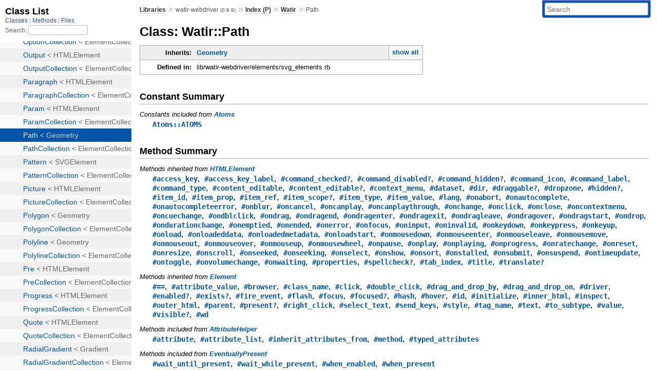

--- FILE ---
content_type: text/html; charset=utf-8
request_url: https://www.rubydoc.info/gems/watir-webdriver/Watir/Path
body_size: 7762
content:
<!DOCTYPE html>
<html>
  <head>
        <title>RubyDoc.info: 
      
  Class: Watir::Path
  
    – Documentation for watir-webdriver (0.9.9)
  
 – RubyDoc.info
</title>
<meta name="viewport" content="width=device-width, initial-scale=1.0">
<meta name="description" content="Documenting RubyGems, Stdlib, and GitHub Projects" />
  <meta name="robots" content="index, follow">
  <link rel="canonical" href="https://www.rubydoc.info/gems/watir-webdriver/Watir/Path">
  <meta property="og:title" content="RubyDoc.info: 
      
  Class: Watir::Path
  
    – Documentation for watir-webdriver (0.9.9)
  
 – RubyDoc.info
">
  <meta property="og:description" content="Documenting RubyGems, Stdlib, and GitHub Projects">
  <meta property="og:image" content="https://www.rubydoc.info/favicon.ico">
  <meta property="og:url" content="https://www.rubydoc.info/gems/watir-webdriver/Watir/Path">
  <meta property="og:type" content="website">

    
      <link rel="icon" href="/favicon.ico" type="image/png">
      <link rel="apple-touch-icon" href="/favicon.ico">
      <script type="importmap" data-turbo-track="reload">{
  "imports": {
    "application": "/assets/application-524bab28.js",
    "yard": "/assets/yard-781b1814.js",
    "@hotwired/turbo-rails": "/assets/turbo.min-ad2c7b86.js",
    "@hotwired/stimulus": "/assets/stimulus.min-4b1e420e.js",
    "@hotwired/stimulus-loading": "/assets/stimulus-loading-1fc53fe7.js",
    "controllers/application": "/assets/controllers/application-3affb389.js",
    "controllers": "/assets/controllers/index-ee64e1f1.js",
    "controllers/modal_controller": "/assets/controllers/modal_controller-b70d9f9e.js",
    "controllers/path_rewriter_controller": "/assets/controllers/path_rewriter_controller-608cb111.js",
    "controllers/path_saver_controller": "/assets/controllers/path_saver_controller-8ac37b05.js",
    "controllers/rewrite_link_controller": "/assets/controllers/rewrite_link_controller-0d0815e7.js"
  }
}</script>
<link rel="modulepreload" href="/assets/application-524bab28.js">
<link rel="modulepreload" href="/assets/yard-781b1814.js">
<link rel="modulepreload" href="/assets/turbo.min-ad2c7b86.js">
<link rel="modulepreload" href="/assets/stimulus.min-4b1e420e.js">
<link rel="modulepreload" href="/assets/stimulus-loading-1fc53fe7.js">
<link rel="modulepreload" href="/assets/controllers/application-3affb389.js">
<link rel="modulepreload" href="/assets/controllers/index-ee64e1f1.js">
<link rel="modulepreload" href="/assets/controllers/modal_controller-b70d9f9e.js">
<link rel="modulepreload" href="/assets/controllers/path_rewriter_controller-608cb111.js">
<link rel="modulepreload" href="/assets/controllers/path_saver_controller-8ac37b05.js">
<link rel="modulepreload" href="/assets/controllers/rewrite_link_controller-0d0815e7.js">
<script type="99a33bfcaaeffc5a676b315f-module">import "yard"</script>
      <link rel="stylesheet" href="/assets/css/style.css" type="text/css" media="screen" charset="utf-8" />
      <link rel="stylesheet" href="/assets/css/custom.css" type="text/css" media="screen" charset="utf-8" />
    <link rel="stylesheet" href="/assets/css/common.css" type="text/css" media="screen" charset="utf-8" />
      <!-- Google tag (gtag.js) -->
  <script async src="https://www.googletagmanager.com/gtag/js?id=G-DKFNF5C40V" type="99a33bfcaaeffc5a676b315f-text/javascript"></script>
  <script type="99a33bfcaaeffc5a676b315f-text/javascript">
    window.dataLayer = window.dataLayer || [];
    if (window.gtag) {
      setTimeout(() => {
        gtag('event', 'page_view', {
          page_title: document.title,
          page_location: window.location.href,
        });
      }, 1000);
    } else {
      function gtag(){dataLayer.push(arguments);}
      gtag('consent', 'update', {
      'ad_user_data': 'denied',
      'ad_personalization': 'denied',
      'ad_storage': 'denied',
      'analytics_storage': 'denied'
      });
      gtag('js', new Date());
      gtag('config', 'G-DKFNF5C40V');
    }
  </script>

  </head>
  <body>
    
<script type="99a33bfcaaeffc5a676b315f-text/javascript">
  window.yard_library_name = 'watir-webdriver';
  window.yard_library_version = '0.9.9';
</script>

  <link rel="stylesheet" href="/static/gems/watir-webdriver/css/style.css?1764882906" type="text/css" />

  <link rel="stylesheet" href="/static/gems/watir-webdriver/css/common.css?1764882906" type="text/css" />

  <link rel="stylesheet" href="/static/gems/watir-webdriver/css/custom.css?1764882906" type="text/css" />

<script type="99a33bfcaaeffc5a676b315f-text/javascript" charset="utf-8">
  pathId = "Watir::Path"
  relpath = '/';
  docsPrefix = '/gems/watir-webdriver';
  listPrefix = '/list/gems/watir-webdriver';
  searchPrefix = '/search/gems/watir-webdriver';
</script>


  <script type="99a33bfcaaeffc5a676b315f-text/javascript" charset="utf-8" src="/static/gems/watir-webdriver/js/jquery.js?1764882906"></script>

  <script type="99a33bfcaaeffc5a676b315f-text/javascript" charset="utf-8" src="/static/gems/watir-webdriver/js/app.js?1764882906"></script>

  <script type="99a33bfcaaeffc5a676b315f-text/javascript" charset="utf-8" src="/static/gems/watir-webdriver/js/autocomplete.js?1764882906"></script>

  <script type="99a33bfcaaeffc5a676b315f-text/javascript" charset="utf-8" src="/static/gems/watir-webdriver/js/rubydoc_custom.js?1746321791"></script>

<div class="nav_wrap">
  <iframe id="nav" src="/list/gems/watir-webdriver/class?1"></iframe>
  <div id="resizer"></div>
</div>
<div id="main" tabindex="-1">
  <div id="header">
    <form class="search" method="get" action="/search/gems/watir-webdriver">
  <input name="q" type="search" placeholder="Search" id="search_box" size="30" value="" />
</form>
<script type="99a33bfcaaeffc5a676b315f-text/javascript" charset="utf-8">
  $(function() {
    $('#search_box').autocomplete($('#search_box').parent().attr('action'), {
      width: 200,
      formatItem: function(item) {
        var values = item[0].split(",");
        return values[0] + (values[1] == '' ? "" : " <small>(" + values[1] + ")</small>");
      }
    }).result(function(event, item) {
      var values = item[0].split(",")
      $('#search_box').val(values[1]);
      location.href = values[3];
      return false;
    });
  });
</script>

<div id="menu">
  
    <a href="/gems" target="_top">Libraries</a> &raquo;
    <span class="title">watir-webdriver <small>(0.9.9)</small></span>
  
  
    &raquo;
    <a href="/gems/watir-webdriver/index">Index (P)</a> &raquo;
    <span class='title'><span class='object_link'><a href="/gems/watir-webdriver/Watir" title="Watir (module)">Watir</a></span></span>
     &raquo; 
    <span class='title'>Path</span>
  
</div>

    <div id="search">
  
    <a class="full_list_link" id="class_list_link"
        href="/list/gems/watir-webdriver/class">

        <svg width="24" height="24">
          <rect x="0" y="4" width="24" height="4" rx="1" ry="1"></rect>
          <rect x="0" y="12" width="24" height="4" rx="1" ry="1"></rect>
          <rect x="0" y="20" width="24" height="4" rx="1" ry="1"></rect>
        </svg>
    </a>
  
</div>
    <div class="clear"></div>
  </div>
  <div id="content"><h1>Class: Watir::Path
  
  
  
</h1>
<div class="box_info">
  
  <dl>
    <dt>Inherits:</dt>
    <dd>
      <span class="inheritName"><span class='object_link'><a href="/gems/watir-webdriver/Watir/Geometry" title="Watir::Geometry (class)">Geometry</a></span></span>
      
        <ul class="fullTree">
          <li>Object</li>
          
            <li class="next"><span class='object_link'><a href="/gems/watir-webdriver/Watir/Element" title="Watir::Element (class)">Element</a></span></li>
          
            <li class="next"><span class='object_link'><a href="/gems/watir-webdriver/Watir/HTMLElement" title="Watir::HTMLElement (class)">HTMLElement</a></span></li>
          
            <li class="next"><span class='object_link'><a href="/gems/watir-webdriver/Watir/SVGElement" title="Watir::SVGElement (class)">SVGElement</a></span></li>
          
            <li class="next"><span class='object_link'><a href="/gems/watir-webdriver/Watir/Graphics" title="Watir::Graphics (class)">Graphics</a></span></li>
          
            <li class="next"><span class='object_link'><a href="/gems/watir-webdriver/Watir/Geometry" title="Watir::Geometry (class)">Geometry</a></span></li>
          
            <li class="next">Watir::Path</li>
          
        </ul>
        <a href="#" class="inheritanceTree">show all</a>
      
    </dd>
  </dl>
  

  
  
  
  
  

  

  
  <dl>
    <dt>Defined in:</dt>
    <dd>lib/watir-webdriver/elements/svg_elements.rb</dd>
  </dl>
  
</div>




  <h2>Constant Summary</h2>
  
  <h3 class="inherited">Constants included
     from <span class='object_link'><a href="/gems/watir-webdriver/Watir/Atoms" title="Watir::Atoms (module)">Atoms</a></span></h3>
  <p class="inherited"><span class='object_link'><a href="/gems/watir-webdriver/Watir/Atoms#ATOMS-constant" title="Watir::Atoms::ATOMS (constant)">Atoms::ATOMS</a></span></p>






  
  
  
  
  
  
  
  
  
  
  
  
  
  
  
  
  
  
  
  
  
  
  
  
  <h2>Method Summary</h2>
  
  <h3 class="inherited">Methods inherited from <span class='object_link'><a href="/gems/watir-webdriver/Watir/HTMLElement" title="Watir::HTMLElement (class)">HTMLElement</a></span></h3>
  <p class="inherited"><span class='object_link'><a href="/gems/watir-webdriver/Watir/HTMLElement#access_key-instance_method" title="Watir::HTMLElement#access_key (method)">#access_key</a></span>, <span class='object_link'><a href="/gems/watir-webdriver/Watir/HTMLElement#access_key_label-instance_method" title="Watir::HTMLElement#access_key_label (method)">#access_key_label</a></span>, <span class='object_link'><a href="/gems/watir-webdriver/Watir/HTMLElement#command_checked%3F-instance_method" title="Watir::HTMLElement#command_checked? (method)">#command_checked?</a></span>, <span class='object_link'><a href="/gems/watir-webdriver/Watir/HTMLElement#command_disabled%3F-instance_method" title="Watir::HTMLElement#command_disabled? (method)">#command_disabled?</a></span>, <span class='object_link'><a href="/gems/watir-webdriver/Watir/HTMLElement#command_hidden%3F-instance_method" title="Watir::HTMLElement#command_hidden? (method)">#command_hidden?</a></span>, <span class='object_link'><a href="/gems/watir-webdriver/Watir/HTMLElement#command_icon-instance_method" title="Watir::HTMLElement#command_icon (method)">#command_icon</a></span>, <span class='object_link'><a href="/gems/watir-webdriver/Watir/HTMLElement#command_label-instance_method" title="Watir::HTMLElement#command_label (method)">#command_label</a></span>, <span class='object_link'><a href="/gems/watir-webdriver/Watir/HTMLElement#command_type-instance_method" title="Watir::HTMLElement#command_type (method)">#command_type</a></span>, <span class='object_link'><a href="/gems/watir-webdriver/Watir/HTMLElement#content_editable-instance_method" title="Watir::HTMLElement#content_editable (method)">#content_editable</a></span>, <span class='object_link'><a href="/gems/watir-webdriver/Watir/HTMLElement#content_editable%3F-instance_method" title="Watir::HTMLElement#content_editable? (method)">#content_editable?</a></span>, <span class='object_link'><a href="/gems/watir-webdriver/Watir/HTMLElement#context_menu-instance_method" title="Watir::HTMLElement#context_menu (method)">#context_menu</a></span>, <span class='object_link'><a href="/gems/watir-webdriver/Watir/HTMLElement#dataset-instance_method" title="Watir::HTMLElement#dataset (method)">#dataset</a></span>, <span class='object_link'><a href="/gems/watir-webdriver/Watir/HTMLElement#dir-instance_method" title="Watir::HTMLElement#dir (method)">#dir</a></span>, <span class='object_link'><a href="/gems/watir-webdriver/Watir/HTMLElement#draggable%3F-instance_method" title="Watir::HTMLElement#draggable? (method)">#draggable?</a></span>, <span class='object_link'><a href="/gems/watir-webdriver/Watir/HTMLElement#dropzone-instance_method" title="Watir::HTMLElement#dropzone (method)">#dropzone</a></span>, <span class='object_link'><a href="/gems/watir-webdriver/Watir/HTMLElement#hidden%3F-instance_method" title="Watir::HTMLElement#hidden? (method)">#hidden?</a></span>, <span class='object_link'><a href="/gems/watir-webdriver/Watir/HTMLElement#item_id-instance_method" title="Watir::HTMLElement#item_id (method)">#item_id</a></span>, <span class='object_link'><a href="/gems/watir-webdriver/Watir/HTMLElement#item_prop-instance_method" title="Watir::HTMLElement#item_prop (method)">#item_prop</a></span>, <span class='object_link'><a href="/gems/watir-webdriver/Watir/HTMLElement#item_ref-instance_method" title="Watir::HTMLElement#item_ref (method)">#item_ref</a></span>, <span class='object_link'><a href="/gems/watir-webdriver/Watir/HTMLElement#item_scope%3F-instance_method" title="Watir::HTMLElement#item_scope? (method)">#item_scope?</a></span>, <span class='object_link'><a href="/gems/watir-webdriver/Watir/HTMLElement#item_type-instance_method" title="Watir::HTMLElement#item_type (method)">#item_type</a></span>, <span class='object_link'><a href="/gems/watir-webdriver/Watir/HTMLElement#item_value-instance_method" title="Watir::HTMLElement#item_value (method)">#item_value</a></span>, <span class='object_link'><a href="/gems/watir-webdriver/Watir/HTMLElement#lang-instance_method" title="Watir::HTMLElement#lang (method)">#lang</a></span>, <span class='object_link'><a href="/gems/watir-webdriver/Watir/HTMLElement#onabort-instance_method" title="Watir::HTMLElement#onabort (method)">#onabort</a></span>, <span class='object_link'><a href="/gems/watir-webdriver/Watir/HTMLElement#onautocomplete-instance_method" title="Watir::HTMLElement#onautocomplete (method)">#onautocomplete</a></span>, <span class='object_link'><a href="/gems/watir-webdriver/Watir/HTMLElement#onautocompleteerror-instance_method" title="Watir::HTMLElement#onautocompleteerror (method)">#onautocompleteerror</a></span>, <span class='object_link'><a href="/gems/watir-webdriver/Watir/HTMLElement#onblur-instance_method" title="Watir::HTMLElement#onblur (method)">#onblur</a></span>, <span class='object_link'><a href="/gems/watir-webdriver/Watir/HTMLElement#oncancel-instance_method" title="Watir::HTMLElement#oncancel (method)">#oncancel</a></span>, <span class='object_link'><a href="/gems/watir-webdriver/Watir/HTMLElement#oncanplay-instance_method" title="Watir::HTMLElement#oncanplay (method)">#oncanplay</a></span>, <span class='object_link'><a href="/gems/watir-webdriver/Watir/HTMLElement#oncanplaythrough-instance_method" title="Watir::HTMLElement#oncanplaythrough (method)">#oncanplaythrough</a></span>, <span class='object_link'><a href="/gems/watir-webdriver/Watir/HTMLElement#onchange-instance_method" title="Watir::HTMLElement#onchange (method)">#onchange</a></span>, <span class='object_link'><a href="/gems/watir-webdriver/Watir/HTMLElement#onclick-instance_method" title="Watir::HTMLElement#onclick (method)">#onclick</a></span>, <span class='object_link'><a href="/gems/watir-webdriver/Watir/HTMLElement#onclose-instance_method" title="Watir::HTMLElement#onclose (method)">#onclose</a></span>, <span class='object_link'><a href="/gems/watir-webdriver/Watir/HTMLElement#oncontextmenu-instance_method" title="Watir::HTMLElement#oncontextmenu (method)">#oncontextmenu</a></span>, <span class='object_link'><a href="/gems/watir-webdriver/Watir/HTMLElement#oncuechange-instance_method" title="Watir::HTMLElement#oncuechange (method)">#oncuechange</a></span>, <span class='object_link'><a href="/gems/watir-webdriver/Watir/HTMLElement#ondblclick-instance_method" title="Watir::HTMLElement#ondblclick (method)">#ondblclick</a></span>, <span class='object_link'><a href="/gems/watir-webdriver/Watir/HTMLElement#ondrag-instance_method" title="Watir::HTMLElement#ondrag (method)">#ondrag</a></span>, <span class='object_link'><a href="/gems/watir-webdriver/Watir/HTMLElement#ondragend-instance_method" title="Watir::HTMLElement#ondragend (method)">#ondragend</a></span>, <span class='object_link'><a href="/gems/watir-webdriver/Watir/HTMLElement#ondragenter-instance_method" title="Watir::HTMLElement#ondragenter (method)">#ondragenter</a></span>, <span class='object_link'><a href="/gems/watir-webdriver/Watir/HTMLElement#ondragexit-instance_method" title="Watir::HTMLElement#ondragexit (method)">#ondragexit</a></span>, <span class='object_link'><a href="/gems/watir-webdriver/Watir/HTMLElement#ondragleave-instance_method" title="Watir::HTMLElement#ondragleave (method)">#ondragleave</a></span>, <span class='object_link'><a href="/gems/watir-webdriver/Watir/HTMLElement#ondragover-instance_method" title="Watir::HTMLElement#ondragover (method)">#ondragover</a></span>, <span class='object_link'><a href="/gems/watir-webdriver/Watir/HTMLElement#ondragstart-instance_method" title="Watir::HTMLElement#ondragstart (method)">#ondragstart</a></span>, <span class='object_link'><a href="/gems/watir-webdriver/Watir/HTMLElement#ondrop-instance_method" title="Watir::HTMLElement#ondrop (method)">#ondrop</a></span>, <span class='object_link'><a href="/gems/watir-webdriver/Watir/HTMLElement#ondurationchange-instance_method" title="Watir::HTMLElement#ondurationchange (method)">#ondurationchange</a></span>, <span class='object_link'><a href="/gems/watir-webdriver/Watir/HTMLElement#onemptied-instance_method" title="Watir::HTMLElement#onemptied (method)">#onemptied</a></span>, <span class='object_link'><a href="/gems/watir-webdriver/Watir/HTMLElement#onended-instance_method" title="Watir::HTMLElement#onended (method)">#onended</a></span>, <span class='object_link'><a href="/gems/watir-webdriver/Watir/HTMLElement#onerror-instance_method" title="Watir::HTMLElement#onerror (method)">#onerror</a></span>, <span class='object_link'><a href="/gems/watir-webdriver/Watir/HTMLElement#onfocus-instance_method" title="Watir::HTMLElement#onfocus (method)">#onfocus</a></span>, <span class='object_link'><a href="/gems/watir-webdriver/Watir/HTMLElement#oninput-instance_method" title="Watir::HTMLElement#oninput (method)">#oninput</a></span>, <span class='object_link'><a href="/gems/watir-webdriver/Watir/HTMLElement#oninvalid-instance_method" title="Watir::HTMLElement#oninvalid (method)">#oninvalid</a></span>, <span class='object_link'><a href="/gems/watir-webdriver/Watir/HTMLElement#onkeydown-instance_method" title="Watir::HTMLElement#onkeydown (method)">#onkeydown</a></span>, <span class='object_link'><a href="/gems/watir-webdriver/Watir/HTMLElement#onkeypress-instance_method" title="Watir::HTMLElement#onkeypress (method)">#onkeypress</a></span>, <span class='object_link'><a href="/gems/watir-webdriver/Watir/HTMLElement#onkeyup-instance_method" title="Watir::HTMLElement#onkeyup (method)">#onkeyup</a></span>, <span class='object_link'><a href="/gems/watir-webdriver/Watir/HTMLElement#onload-instance_method" title="Watir::HTMLElement#onload (method)">#onload</a></span>, <span class='object_link'><a href="/gems/watir-webdriver/Watir/HTMLElement#onloadeddata-instance_method" title="Watir::HTMLElement#onloadeddata (method)">#onloadeddata</a></span>, <span class='object_link'><a href="/gems/watir-webdriver/Watir/HTMLElement#onloadedmetadata-instance_method" title="Watir::HTMLElement#onloadedmetadata (method)">#onloadedmetadata</a></span>, <span class='object_link'><a href="/gems/watir-webdriver/Watir/HTMLElement#onloadstart-instance_method" title="Watir::HTMLElement#onloadstart (method)">#onloadstart</a></span>, <span class='object_link'><a href="/gems/watir-webdriver/Watir/HTMLElement#onmousedown-instance_method" title="Watir::HTMLElement#onmousedown (method)">#onmousedown</a></span>, <span class='object_link'><a href="/gems/watir-webdriver/Watir/HTMLElement#onmouseenter-instance_method" title="Watir::HTMLElement#onmouseenter (method)">#onmouseenter</a></span>, <span class='object_link'><a href="/gems/watir-webdriver/Watir/HTMLElement#onmouseleave-instance_method" title="Watir::HTMLElement#onmouseleave (method)">#onmouseleave</a></span>, <span class='object_link'><a href="/gems/watir-webdriver/Watir/HTMLElement#onmousemove-instance_method" title="Watir::HTMLElement#onmousemove (method)">#onmousemove</a></span>, <span class='object_link'><a href="/gems/watir-webdriver/Watir/HTMLElement#onmouseout-instance_method" title="Watir::HTMLElement#onmouseout (method)">#onmouseout</a></span>, <span class='object_link'><a href="/gems/watir-webdriver/Watir/HTMLElement#onmouseover-instance_method" title="Watir::HTMLElement#onmouseover (method)">#onmouseover</a></span>, <span class='object_link'><a href="/gems/watir-webdriver/Watir/HTMLElement#onmouseup-instance_method" title="Watir::HTMLElement#onmouseup (method)">#onmouseup</a></span>, <span class='object_link'><a href="/gems/watir-webdriver/Watir/HTMLElement#onmousewheel-instance_method" title="Watir::HTMLElement#onmousewheel (method)">#onmousewheel</a></span>, <span class='object_link'><a href="/gems/watir-webdriver/Watir/HTMLElement#onpause-instance_method" title="Watir::HTMLElement#onpause (method)">#onpause</a></span>, <span class='object_link'><a href="/gems/watir-webdriver/Watir/HTMLElement#onplay-instance_method" title="Watir::HTMLElement#onplay (method)">#onplay</a></span>, <span class='object_link'><a href="/gems/watir-webdriver/Watir/HTMLElement#onplaying-instance_method" title="Watir::HTMLElement#onplaying (method)">#onplaying</a></span>, <span class='object_link'><a href="/gems/watir-webdriver/Watir/HTMLElement#onprogress-instance_method" title="Watir::HTMLElement#onprogress (method)">#onprogress</a></span>, <span class='object_link'><a href="/gems/watir-webdriver/Watir/HTMLElement#onratechange-instance_method" title="Watir::HTMLElement#onratechange (method)">#onratechange</a></span>, <span class='object_link'><a href="/gems/watir-webdriver/Watir/HTMLElement#onreset-instance_method" title="Watir::HTMLElement#onreset (method)">#onreset</a></span>, <span class='object_link'><a href="/gems/watir-webdriver/Watir/HTMLElement#onresize-instance_method" title="Watir::HTMLElement#onresize (method)">#onresize</a></span>, <span class='object_link'><a href="/gems/watir-webdriver/Watir/HTMLElement#onscroll-instance_method" title="Watir::HTMLElement#onscroll (method)">#onscroll</a></span>, <span class='object_link'><a href="/gems/watir-webdriver/Watir/HTMLElement#onseeked-instance_method" title="Watir::HTMLElement#onseeked (method)">#onseeked</a></span>, <span class='object_link'><a href="/gems/watir-webdriver/Watir/HTMLElement#onseeking-instance_method" title="Watir::HTMLElement#onseeking (method)">#onseeking</a></span>, <span class='object_link'><a href="/gems/watir-webdriver/Watir/HTMLElement#onselect-instance_method" title="Watir::HTMLElement#onselect (method)">#onselect</a></span>, <span class='object_link'><a href="/gems/watir-webdriver/Watir/HTMLElement#onshow-instance_method" title="Watir::HTMLElement#onshow (method)">#onshow</a></span>, <span class='object_link'><a href="/gems/watir-webdriver/Watir/HTMLElement#onsort-instance_method" title="Watir::HTMLElement#onsort (method)">#onsort</a></span>, <span class='object_link'><a href="/gems/watir-webdriver/Watir/HTMLElement#onstalled-instance_method" title="Watir::HTMLElement#onstalled (method)">#onstalled</a></span>, <span class='object_link'><a href="/gems/watir-webdriver/Watir/HTMLElement#onsubmit-instance_method" title="Watir::HTMLElement#onsubmit (method)">#onsubmit</a></span>, <span class='object_link'><a href="/gems/watir-webdriver/Watir/HTMLElement#onsuspend-instance_method" title="Watir::HTMLElement#onsuspend (method)">#onsuspend</a></span>, <span class='object_link'><a href="/gems/watir-webdriver/Watir/HTMLElement#ontimeupdate-instance_method" title="Watir::HTMLElement#ontimeupdate (method)">#ontimeupdate</a></span>, <span class='object_link'><a href="/gems/watir-webdriver/Watir/HTMLElement#ontoggle-instance_method" title="Watir::HTMLElement#ontoggle (method)">#ontoggle</a></span>, <span class='object_link'><a href="/gems/watir-webdriver/Watir/HTMLElement#onvolumechange-instance_method" title="Watir::HTMLElement#onvolumechange (method)">#onvolumechange</a></span>, <span class='object_link'><a href="/gems/watir-webdriver/Watir/HTMLElement#onwaiting-instance_method" title="Watir::HTMLElement#onwaiting (method)">#onwaiting</a></span>, <span class='object_link'><a href="/gems/watir-webdriver/Watir/HTMLElement#properties-instance_method" title="Watir::HTMLElement#properties (method)">#properties</a></span>, <span class='object_link'><a href="/gems/watir-webdriver/Watir/HTMLElement#spellcheck%3F-instance_method" title="Watir::HTMLElement#spellcheck? (method)">#spellcheck?</a></span>, <span class='object_link'><a href="/gems/watir-webdriver/Watir/HTMLElement#tab_index-instance_method" title="Watir::HTMLElement#tab_index (method)">#tab_index</a></span>, <span class='object_link'><a href="/gems/watir-webdriver/Watir/HTMLElement#title-instance_method" title="Watir::HTMLElement#title (method)">#title</a></span>, <span class='object_link'><a href="/gems/watir-webdriver/Watir/HTMLElement#translate%3F-instance_method" title="Watir::HTMLElement#translate? (method)">#translate?</a></span></p>

  
  
  
  
  
  
  
  
  <h3 class="inherited">Methods inherited from <span class='object_link'><a href="/gems/watir-webdriver/Watir/Element" title="Watir::Element (class)">Element</a></span></h3>
  <p class="inherited"><span class='object_link'><a href="/gems/watir-webdriver/Watir/Element#==-instance_method" title="Watir::Element#== (method)">#==</a></span>, <span class='object_link'><a href="/gems/watir-webdriver/Watir/Element#attribute_value-instance_method" title="Watir::Element#attribute_value (method)">#attribute_value</a></span>, <span class='object_link'><a href="/gems/watir-webdriver/Watir/Element#browser-instance_method" title="Watir::Element#browser (method)">#browser</a></span>, <span class='object_link'><a href="/gems/watir-webdriver/Watir/Element#class_name-instance_method" title="Watir::Element#class_name (method)">#class_name</a></span>, <span class='object_link'><a href="/gems/watir-webdriver/Watir/Element#click-instance_method" title="Watir::Element#click (method)">#click</a></span>, <span class='object_link'><a href="/gems/watir-webdriver/Watir/Element#double_click-instance_method" title="Watir::Element#double_click (method)">#double_click</a></span>, <span class='object_link'><a href="/gems/watir-webdriver/Watir/Element#drag_and_drop_by-instance_method" title="Watir::Element#drag_and_drop_by (method)">#drag_and_drop_by</a></span>, <span class='object_link'><a href="/gems/watir-webdriver/Watir/Element#drag_and_drop_on-instance_method" title="Watir::Element#drag_and_drop_on (method)">#drag_and_drop_on</a></span>, <span class='object_link'><a href="/gems/watir-webdriver/Watir/Element#driver-instance_method" title="Watir::Element#driver (method)">#driver</a></span>, <span class='object_link'><a href="/gems/watir-webdriver/Watir/Element#enabled%3F-instance_method" title="Watir::Element#enabled? (method)">#enabled?</a></span>, <span class='object_link'><a href="/gems/watir-webdriver/Watir/Element#exists%3F-instance_method" title="Watir::Element#exists? (method)">#exists?</a></span>, <span class='object_link'><a href="/gems/watir-webdriver/Watir/Element#fire_event-instance_method" title="Watir::Element#fire_event (method)">#fire_event</a></span>, <span class='object_link'><a href="/gems/watir-webdriver/Watir/Element#flash-instance_method" title="Watir::Element#flash (method)">#flash</a></span>, <span class='object_link'><a href="/gems/watir-webdriver/Watir/Element#focus-instance_method" title="Watir::Element#focus (method)">#focus</a></span>, <span class='object_link'><a href="/gems/watir-webdriver/Watir/Element#focused%3F-instance_method" title="Watir::Element#focused? (method)">#focused?</a></span>, <span class='object_link'><a href="/gems/watir-webdriver/Watir/Element#hash-instance_method" title="Watir::Element#hash (method)">#hash</a></span>, <span class='object_link'><a href="/gems/watir-webdriver/Watir/Element#hover-instance_method" title="Watir::Element#hover (method)">#hover</a></span>, <span class='object_link'><a href="/gems/watir-webdriver/Watir/Element#id-instance_method" title="Watir::Element#id (method)">#id</a></span>, <span class='object_link'><a href="/gems/watir-webdriver/Watir/Element#initialize-instance_method" title="Watir::Element#initialize (method)">#initialize</a></span>, <span class='object_link'><a href="/gems/watir-webdriver/Watir/Element#inner_html-instance_method" title="Watir::Element#inner_html (method)">#inner_html</a></span>, <span class='object_link'><a href="/gems/watir-webdriver/Watir/Element#inspect-instance_method" title="Watir::Element#inspect (method)">#inspect</a></span>, <span class='object_link'><a href="/gems/watir-webdriver/Watir/Element#outer_html-instance_method" title="Watir::Element#outer_html (method)">#outer_html</a></span>, <span class='object_link'><a href="/gems/watir-webdriver/Watir/Element#parent-instance_method" title="Watir::Element#parent (method)">#parent</a></span>, <span class='object_link'><a href="/gems/watir-webdriver/Watir/Element#present%3F-instance_method" title="Watir::Element#present? (method)">#present?</a></span>, <span class='object_link'><a href="/gems/watir-webdriver/Watir/Element#right_click-instance_method" title="Watir::Element#right_click (method)">#right_click</a></span>, <span class='object_link'><a href="/gems/watir-webdriver/Watir/Element#select_text-instance_method" title="Watir::Element#select_text (method)">#select_text</a></span>, <span class='object_link'><a href="/gems/watir-webdriver/Watir/Element#send_keys-instance_method" title="Watir::Element#send_keys (method)">#send_keys</a></span>, <span class='object_link'><a href="/gems/watir-webdriver/Watir/Element#style-instance_method" title="Watir::Element#style (method)">#style</a></span>, <span class='object_link'><a href="/gems/watir-webdriver/Watir/Element#tag_name-instance_method" title="Watir::Element#tag_name (method)">#tag_name</a></span>, <span class='object_link'><a href="/gems/watir-webdriver/Watir/Element#text-instance_method" title="Watir::Element#text (method)">#text</a></span>, <span class='object_link'><a href="/gems/watir-webdriver/Watir/Element#to_subtype-instance_method" title="Watir::Element#to_subtype (method)">#to_subtype</a></span>, <span class='object_link'><a href="/gems/watir-webdriver/Watir/Element#value-instance_method" title="Watir::Element#value (method)">#value</a></span>, <span class='object_link'><a href="/gems/watir-webdriver/Watir/Element#visible%3F-instance_method" title="Watir::Element#visible? (method)">#visible?</a></span>, <span class='object_link'><a href="/gems/watir-webdriver/Watir/Element#wd-instance_method" title="Watir::Element#wd (method)">#wd</a></span></p>

  
  
  
  
  
  
  
  
  <h3 class="inherited">Methods included from <span class='object_link'><a href="/gems/watir-webdriver/Watir/AttributeHelper" title="Watir::AttributeHelper (module)">AttributeHelper</a></span></h3>
  <p class="inherited"><span class='object_link'><a href="/gems/watir-webdriver/Watir/AttributeHelper#attribute-instance_method" title="Watir::AttributeHelper#attribute (method)">#attribute</a></span>, <span class='object_link'><a href="/gems/watir-webdriver/Watir/AttributeHelper#attribute_list-instance_method" title="Watir::AttributeHelper#attribute_list (method)">#attribute_list</a></span>, <span class='object_link'><a href="/gems/watir-webdriver/Watir/AttributeHelper#inherit_attributes_from-instance_method" title="Watir::AttributeHelper#inherit_attributes_from (method)">#inherit_attributes_from</a></span>, <span class='object_link'><a href="/gems/watir-webdriver/Watir/AttributeHelper#method-instance_method" title="Watir::AttributeHelper#method (method)">#method</a></span>, <span class='object_link'><a href="/gems/watir-webdriver/Watir/AttributeHelper#typed_attributes-instance_method" title="Watir::AttributeHelper#typed_attributes (method)">#typed_attributes</a></span></p>

  
  
  
  
  
  
  
  
  <h3 class="inherited">Methods included from <span class='object_link'><a href="/gems/watir-webdriver/Watir/EventuallyPresent" title="Watir::EventuallyPresent (module)">EventuallyPresent</a></span></h3>
  <p class="inherited"><span class='object_link'><a href="/gems/watir-webdriver/Watir/EventuallyPresent#wait_until_present-instance_method" title="Watir::EventuallyPresent#wait_until_present (method)">#wait_until_present</a></span>, <span class='object_link'><a href="/gems/watir-webdriver/Watir/EventuallyPresent#wait_while_present-instance_method" title="Watir::EventuallyPresent#wait_while_present (method)">#wait_while_present</a></span>, <span class='object_link'><a href="/gems/watir-webdriver/Watir/EventuallyPresent#when_enabled-instance_method" title="Watir::EventuallyPresent#when_enabled (method)">#when_enabled</a></span>, <span class='object_link'><a href="/gems/watir-webdriver/Watir/EventuallyPresent#when_present-instance_method" title="Watir::EventuallyPresent#when_present (method)">#when_present</a></span></p>

  
  
  
  
  
  
  
  
  <h3 class="inherited">Methods included from <span class='object_link'><a href="/gems/watir-webdriver/Watir/Container" title="Watir::Container (module)">Container</a></span></h3>
  <p class="inherited"><span class='object_link'><a href="/gems/watir-webdriver/Watir/Container#a-instance_method" title="Watir::Container#a (method)">#a</a></span>, <span class='object_link'><a href="/gems/watir-webdriver/Watir/Container#abbr-instance_method" title="Watir::Container#abbr (method)">#abbr</a></span>, <span class='object_link'><a href="/gems/watir-webdriver/Watir/Container#abbrs-instance_method" title="Watir::Container#abbrs (method)">#abbrs</a></span>, <span class='object_link'><a href="/gems/watir-webdriver/Watir/Container#address-instance_method" title="Watir::Container#address (method)">#address</a></span>, <span class='object_link'><a href="/gems/watir-webdriver/Watir/Container#addresses-instance_method" title="Watir::Container#addresses (method)">#addresses</a></span>, <span class='object_link'><a href="/gems/watir-webdriver/Watir/Container#animate-instance_method" title="Watir::Container#animate (method)">#animate</a></span>, <span class='object_link'><a href="/gems/watir-webdriver/Watir/Container#animate_motion-instance_method" title="Watir::Container#animate_motion (method)">#animate_motion</a></span>, <span class='object_link'><a href="/gems/watir-webdriver/Watir/Container#animate_motions-instance_method" title="Watir::Container#animate_motions (method)">#animate_motions</a></span>, <span class='object_link'><a href="/gems/watir-webdriver/Watir/Container#animate_transform-instance_method" title="Watir::Container#animate_transform (method)">#animate_transform</a></span>, <span class='object_link'><a href="/gems/watir-webdriver/Watir/Container#animate_transforms-instance_method" title="Watir::Container#animate_transforms (method)">#animate_transforms</a></span>, <span class='object_link'><a href="/gems/watir-webdriver/Watir/Container#animates-instance_method" title="Watir::Container#animates (method)">#animates</a></span>, <span class='object_link'><a href="/gems/watir-webdriver/Watir/Container#area-instance_method" title="Watir::Container#area (method)">#area</a></span>, <span class='object_link'><a href="/gems/watir-webdriver/Watir/Container#areas-instance_method" title="Watir::Container#areas (method)">#areas</a></span>, <span class='object_link'><a href="/gems/watir-webdriver/Watir/Container#article-instance_method" title="Watir::Container#article (method)">#article</a></span>, <span class='object_link'><a href="/gems/watir-webdriver/Watir/Container#articles-instance_method" title="Watir::Container#articles (method)">#articles</a></span>, <span class='object_link'><a href="/gems/watir-webdriver/Watir/Container#as-instance_method" title="Watir::Container#as (method)">#as</a></span>, <span class='object_link'><a href="/gems/watir-webdriver/Watir/Container#aside-instance_method" title="Watir::Container#aside (method)">#aside</a></span>, <span class='object_link'><a href="/gems/watir-webdriver/Watir/Container#asides-instance_method" title="Watir::Container#asides (method)">#asides</a></span>, <span class='object_link'><a href="/gems/watir-webdriver/Watir/Container#audio-instance_method" title="Watir::Container#audio (method)">#audio</a></span>, <span class='object_link'><a href="/gems/watir-webdriver/Watir/Container#audios-instance_method" title="Watir::Container#audios (method)">#audios</a></span>, <span class='object_link'><a href="/gems/watir-webdriver/Watir/Container#b-instance_method" title="Watir::Container#b (method)">#b</a></span>, <span class='object_link'><a href="/gems/watir-webdriver/Watir/Container#base-instance_method" title="Watir::Container#base (method)">#base</a></span>, <span class='object_link'><a href="/gems/watir-webdriver/Watir/Container#bases-instance_method" title="Watir::Container#bases (method)">#bases</a></span>, <span class='object_link'><a href="/gems/watir-webdriver/Watir/Container#bdi-instance_method" title="Watir::Container#bdi (method)">#bdi</a></span>, <span class='object_link'><a href="/gems/watir-webdriver/Watir/Container#bdis-instance_method" title="Watir::Container#bdis (method)">#bdis</a></span>, <span class='object_link'><a href="/gems/watir-webdriver/Watir/Container#bdo-instance_method" title="Watir::Container#bdo (method)">#bdo</a></span>, <span class='object_link'><a href="/gems/watir-webdriver/Watir/Container#bdos-instance_method" title="Watir::Container#bdos (method)">#bdos</a></span>, <span class='object_link'><a href="/gems/watir-webdriver/Watir/Container#blockquote-instance_method" title="Watir::Container#blockquote (method)">#blockquote</a></span>, <span class='object_link'><a href="/gems/watir-webdriver/Watir/Container#blockquotes-instance_method" title="Watir::Container#blockquotes (method)">#blockquotes</a></span>, <span class='object_link'><a href="/gems/watir-webdriver/Watir/Container#body-instance_method" title="Watir::Container#body (method)">#body</a></span>, <span class='object_link'><a href="/gems/watir-webdriver/Watir/Container#bodys-instance_method" title="Watir::Container#bodys (method)">#bodys</a></span>, <span class='object_link'><a href="/gems/watir-webdriver/Watir/Container#br-instance_method" title="Watir::Container#br (method)">#br</a></span>, <span class='object_link'><a href="/gems/watir-webdriver/Watir/Container#brs-instance_method" title="Watir::Container#brs (method)">#brs</a></span>, <span class='object_link'><a href="/gems/watir-webdriver/Watir/Container#bs-instance_method" title="Watir::Container#bs (method)">#bs</a></span>, <span class='object_link'><a href="/gems/watir-webdriver/Watir/Container#button-instance_method" title="Watir::Container#button (method)">#button</a></span>, <span class='object_link'><a href="/gems/watir-webdriver/Watir/Container#buttons-instance_method" title="Watir::Container#buttons (method)">#buttons</a></span>, <span class='object_link'><a href="/gems/watir-webdriver/Watir/Container#canvas-instance_method" title="Watir::Container#canvas (method)">#canvas</a></span>, <span class='object_link'><a href="/gems/watir-webdriver/Watir/Container#canvases-instance_method" title="Watir::Container#canvases (method)">#canvases</a></span>, <span class='object_link'><a href="/gems/watir-webdriver/Watir/Container#caption-instance_method" title="Watir::Container#caption (method)">#caption</a></span>, <span class='object_link'><a href="/gems/watir-webdriver/Watir/Container#captions-instance_method" title="Watir::Container#captions (method)">#captions</a></span>, <span class='object_link'><a href="/gems/watir-webdriver/Watir/Container#checkbox-instance_method" title="Watir::Container#checkbox (method)">#checkbox</a></span>, <span class='object_link'><a href="/gems/watir-webdriver/Watir/Container#checkboxes-instance_method" title="Watir::Container#checkboxes (method)">#checkboxes</a></span>, <span class='object_link'><a href="/gems/watir-webdriver/Watir/Container#circle-instance_method" title="Watir::Container#circle (method)">#circle</a></span>, <span class='object_link'><a href="/gems/watir-webdriver/Watir/Container#circles-instance_method" title="Watir::Container#circles (method)">#circles</a></span>, <span class='object_link'><a href="/gems/watir-webdriver/Watir/Container#cite-instance_method" title="Watir::Container#cite (method)">#cite</a></span>, <span class='object_link'><a href="/gems/watir-webdriver/Watir/Container#cites-instance_method" title="Watir::Container#cites (method)">#cites</a></span>, <span class='object_link'><a href="/gems/watir-webdriver/Watir/Container#code-instance_method" title="Watir::Container#code (method)">#code</a></span>, <span class='object_link'><a href="/gems/watir-webdriver/Watir/Container#codes-instance_method" title="Watir::Container#codes (method)">#codes</a></span>, <span class='object_link'><a href="/gems/watir-webdriver/Watir/Container#col-instance_method" title="Watir::Container#col (method)">#col</a></span>, <span class='object_link'><a href="/gems/watir-webdriver/Watir/Container#colgroup-instance_method" title="Watir::Container#colgroup (method)">#colgroup</a></span>, <span class='object_link'><a href="/gems/watir-webdriver/Watir/Container#colgroups-instance_method" title="Watir::Container#colgroups (method)">#colgroups</a></span>, <span class='object_link'><a href="/gems/watir-webdriver/Watir/Container#cols-instance_method" title="Watir::Container#cols (method)">#cols</a></span>, <span class='object_link'><a href="/gems/watir-webdriver/Watir/Container#cursor-instance_method" title="Watir::Container#cursor (method)">#cursor</a></span>, <span class='object_link'><a href="/gems/watir-webdriver/Watir/Container#cursors-instance_method" title="Watir::Container#cursors (method)">#cursors</a></span>, <span class='object_link'><a href="/gems/watir-webdriver/Watir/Container#data-instance_method" title="Watir::Container#data (method)">#data</a></span>, <span class='object_link'><a href="/gems/watir-webdriver/Watir/Container#datalist-instance_method" title="Watir::Container#datalist (method)">#datalist</a></span>, <span class='object_link'><a href="/gems/watir-webdriver/Watir/Container#datalists-instance_method" title="Watir::Container#datalists (method)">#datalists</a></span>, <span class='object_link'><a href="/gems/watir-webdriver/Watir/Container#datas-instance_method" title="Watir::Container#datas (method)">#datas</a></span>, <span class='object_link'><a href="/gems/watir-webdriver/Watir/Container#dd-instance_method" title="Watir::Container#dd (method)">#dd</a></span>, <span class='object_link'><a href="/gems/watir-webdriver/Watir/Container#dds-instance_method" title="Watir::Container#dds (method)">#dds</a></span>, <span class='object_link'><a href="/gems/watir-webdriver/Watir/Container#defs-instance_method" title="Watir::Container#defs (method)">#defs</a></span>, <span class='object_link'><a href="/gems/watir-webdriver/Watir/Container#defss-instance_method" title="Watir::Container#defss (method)">#defss</a></span>, <span class='object_link'><a href="/gems/watir-webdriver/Watir/Container#del-instance_method" title="Watir::Container#del (method)">#del</a></span>, <span class='object_link'><a href="/gems/watir-webdriver/Watir/Container#dels-instance_method" title="Watir::Container#dels (method)">#dels</a></span>, <span class='object_link'><a href="/gems/watir-webdriver/Watir/Container#desc-instance_method" title="Watir::Container#desc (method)">#desc</a></span>, <span class='object_link'><a href="/gems/watir-webdriver/Watir/Container#descs-instance_method" title="Watir::Container#descs (method)">#descs</a></span>, <span class='object_link'><a href="/gems/watir-webdriver/Watir/Container#details-instance_method" title="Watir::Container#details (method)">#details</a></span>, <span class='object_link'><a href="/gems/watir-webdriver/Watir/Container#detailses-instance_method" title="Watir::Container#detailses (method)">#detailses</a></span>, <span class='object_link'><a href="/gems/watir-webdriver/Watir/Container#dfn-instance_method" title="Watir::Container#dfn (method)">#dfn</a></span>, <span class='object_link'><a href="/gems/watir-webdriver/Watir/Container#dfns-instance_method" title="Watir::Container#dfns (method)">#dfns</a></span>, <span class='object_link'><a href="/gems/watir-webdriver/Watir/Container#dialog-instance_method" title="Watir::Container#dialog (method)">#dialog</a></span>, <span class='object_link'><a href="/gems/watir-webdriver/Watir/Container#dialogs-instance_method" title="Watir::Container#dialogs (method)">#dialogs</a></span>, <span class='object_link'><a href="/gems/watir-webdriver/Watir/Container#discard-instance_method" title="Watir::Container#discard (method)">#discard</a></span>, <span class='object_link'><a href="/gems/watir-webdriver/Watir/Container#discards-instance_method" title="Watir::Container#discards (method)">#discards</a></span>, <span class='object_link'><a href="/gems/watir-webdriver/Watir/Container#div-instance_method" title="Watir::Container#div (method)">#div</a></span>, <span class='object_link'><a href="/gems/watir-webdriver/Watir/Container#divs-instance_method" title="Watir::Container#divs (method)">#divs</a></span>, <span class='object_link'><a href="/gems/watir-webdriver/Watir/Container#dl-instance_method" title="Watir::Container#dl (method)">#dl</a></span>, <span class='object_link'><a href="/gems/watir-webdriver/Watir/Container#dls-instance_method" title="Watir::Container#dls (method)">#dls</a></span>, <span class='object_link'><a href="/gems/watir-webdriver/Watir/Container#dt-instance_method" title="Watir::Container#dt (method)">#dt</a></span>, <span class='object_link'><a href="/gems/watir-webdriver/Watir/Container#dts-instance_method" title="Watir::Container#dts (method)">#dts</a></span>, <span class='object_link'><a href="/gems/watir-webdriver/Watir/Container#element-instance_method" title="Watir::Container#element (method)">#element</a></span>, <span class='object_link'><a href="/gems/watir-webdriver/Watir/Container#elements-instance_method" title="Watir::Container#elements (method)">#elements</a></span>, <span class='object_link'><a href="/gems/watir-webdriver/Watir/Container#ellipse-instance_method" title="Watir::Container#ellipse (method)">#ellipse</a></span>, <span class='object_link'><a href="/gems/watir-webdriver/Watir/Container#ellipses-instance_method" title="Watir::Container#ellipses (method)">#ellipses</a></span>, <span class='object_link'><a href="/gems/watir-webdriver/Watir/Container#em-instance_method" title="Watir::Container#em (method)">#em</a></span>, <span class='object_link'><a href="/gems/watir-webdriver/Watir/Container#embed-instance_method" title="Watir::Container#embed (method)">#embed</a></span>, <span class='object_link'><a href="/gems/watir-webdriver/Watir/Container#embeds-instance_method" title="Watir::Container#embeds (method)">#embeds</a></span>, <span class='object_link'><a href="/gems/watir-webdriver/Watir/Container#ems-instance_method" title="Watir::Container#ems (method)">#ems</a></span>, <span class='object_link'><a href="/gems/watir-webdriver/Watir/Container#extract_selector-instance_method" title="Watir::Container#extract_selector (method)">#extract_selector</a></span>, <span class='object_link'><a href="/gems/watir-webdriver/Watir/Container#field_set-instance_method" title="Watir::Container#field_set (method)">#field_set</a></span>, <span class='object_link'><a href="/gems/watir-webdriver/Watir/Container#field_sets-instance_method" title="Watir::Container#field_sets (method)">#field_sets</a></span>, <span class='object_link'><a href="/gems/watir-webdriver/Watir/Container#fieldset-instance_method" title="Watir::Container#fieldset (method)">#fieldset</a></span>, <span class='object_link'><a href="/gems/watir-webdriver/Watir/Container#fieldsets-instance_method" title="Watir::Container#fieldsets (method)">#fieldsets</a></span>, <span class='object_link'><a href="/gems/watir-webdriver/Watir/Container#figcaption-instance_method" title="Watir::Container#figcaption (method)">#figcaption</a></span>, <span class='object_link'><a href="/gems/watir-webdriver/Watir/Container#figcaptions-instance_method" title="Watir::Container#figcaptions (method)">#figcaptions</a></span>, <span class='object_link'><a href="/gems/watir-webdriver/Watir/Container#figure-instance_method" title="Watir::Container#figure (method)">#figure</a></span>, <span class='object_link'><a href="/gems/watir-webdriver/Watir/Container#figures-instance_method" title="Watir::Container#figures (method)">#figures</a></span>, <span class='object_link'><a href="/gems/watir-webdriver/Watir/Container#file_field-instance_method" title="Watir::Container#file_field (method)">#file_field</a></span>, <span class='object_link'><a href="/gems/watir-webdriver/Watir/Container#file_fields-instance_method" title="Watir::Container#file_fields (method)">#file_fields</a></span>, <span class='object_link'><a href="/gems/watir-webdriver/Watir/Container#font-instance_method" title="Watir::Container#font (method)">#font</a></span>, <span class='object_link'><a href="/gems/watir-webdriver/Watir/Container#fonts-instance_method" title="Watir::Container#fonts (method)">#fonts</a></span>, <span class='object_link'><a href="/gems/watir-webdriver/Watir/Container#footer-instance_method" title="Watir::Container#footer (method)">#footer</a></span>, <span class='object_link'><a href="/gems/watir-webdriver/Watir/Container#footers-instance_method" title="Watir::Container#footers (method)">#footers</a></span>, <span class='object_link'><a href="/gems/watir-webdriver/Watir/Container#foreign_object-instance_method" title="Watir::Container#foreign_object (method)">#foreign_object</a></span>, <span class='object_link'><a href="/gems/watir-webdriver/Watir/Container#foreign_objects-instance_method" title="Watir::Container#foreign_objects (method)">#foreign_objects</a></span>, <span class='object_link'><a href="/gems/watir-webdriver/Watir/Container#form-instance_method" title="Watir::Container#form (method)">#form</a></span>, <span class='object_link'><a href="/gems/watir-webdriver/Watir/Container#forms-instance_method" title="Watir::Container#forms (method)">#forms</a></span>, <span class='object_link'><a href="/gems/watir-webdriver/Watir/Container#frame-instance_method" title="Watir::Container#frame (method)">#frame</a></span>, <span class='object_link'><a href="/gems/watir-webdriver/Watir/Container#frames-instance_method" title="Watir::Container#frames (method)">#frames</a></span>, <span class='object_link'><a href="/gems/watir-webdriver/Watir/Container#frameset-instance_method" title="Watir::Container#frameset (method)">#frameset</a></span>, <span class='object_link'><a href="/gems/watir-webdriver/Watir/Container#framesets-instance_method" title="Watir::Container#framesets (method)">#framesets</a></span>, <span class='object_link'><a href="/gems/watir-webdriver/Watir/Container#g-instance_method" title="Watir::Container#g (method)">#g</a></span>, <span class='object_link'><a href="/gems/watir-webdriver/Watir/Container#gs-instance_method" title="Watir::Container#gs (method)">#gs</a></span>, <span class='object_link'><a href="/gems/watir-webdriver/Watir/Container#h1-instance_method" title="Watir::Container#h1 (method)">#h1</a></span>, <span class='object_link'><a href="/gems/watir-webdriver/Watir/Container#h1s-instance_method" title="Watir::Container#h1s (method)">#h1s</a></span>, <span class='object_link'><a href="/gems/watir-webdriver/Watir/Container#h2-instance_method" title="Watir::Container#h2 (method)">#h2</a></span>, <span class='object_link'><a href="/gems/watir-webdriver/Watir/Container#h2s-instance_method" title="Watir::Container#h2s (method)">#h2s</a></span>, <span class='object_link'><a href="/gems/watir-webdriver/Watir/Container#h3-instance_method" title="Watir::Container#h3 (method)">#h3</a></span>, <span class='object_link'><a href="/gems/watir-webdriver/Watir/Container#h3s-instance_method" title="Watir::Container#h3s (method)">#h3s</a></span>, <span class='object_link'><a href="/gems/watir-webdriver/Watir/Container#h4-instance_method" title="Watir::Container#h4 (method)">#h4</a></span>, <span class='object_link'><a href="/gems/watir-webdriver/Watir/Container#h4s-instance_method" title="Watir::Container#h4s (method)">#h4s</a></span>, <span class='object_link'><a href="/gems/watir-webdriver/Watir/Container#h5-instance_method" title="Watir::Container#h5 (method)">#h5</a></span>, <span class='object_link'><a href="/gems/watir-webdriver/Watir/Container#h5s-instance_method" title="Watir::Container#h5s (method)">#h5s</a></span>, <span class='object_link'><a href="/gems/watir-webdriver/Watir/Container#h6-instance_method" title="Watir::Container#h6 (method)">#h6</a></span>, <span class='object_link'><a href="/gems/watir-webdriver/Watir/Container#h6s-instance_method" title="Watir::Container#h6s (method)">#h6s</a></span>, <span class='object_link'><a href="/gems/watir-webdriver/Watir/Container#head-instance_method" title="Watir::Container#head (method)">#head</a></span>, <span class='object_link'><a href="/gems/watir-webdriver/Watir/Container#header-instance_method" title="Watir::Container#header (method)">#header</a></span>, <span class='object_link'><a href="/gems/watir-webdriver/Watir/Container#headers-instance_method" title="Watir::Container#headers (method)">#headers</a></span>, <span class='object_link'><a href="/gems/watir-webdriver/Watir/Container#heads-instance_method" title="Watir::Container#heads (method)">#heads</a></span>, <span class='object_link'><a href="/gems/watir-webdriver/Watir/Container#hgroup-instance_method" title="Watir::Container#hgroup (method)">#hgroup</a></span>, <span class='object_link'><a href="/gems/watir-webdriver/Watir/Container#hgroups-instance_method" title="Watir::Container#hgroups (method)">#hgroups</a></span>, <span class='object_link'><a href="/gems/watir-webdriver/Watir/Container#hidden-instance_method" title="Watir::Container#hidden (method)">#hidden</a></span>, <span class='object_link'><a href="/gems/watir-webdriver/Watir/Container#hiddens-instance_method" title="Watir::Container#hiddens (method)">#hiddens</a></span>, <span class='object_link'><a href="/gems/watir-webdriver/Watir/Container#hr-instance_method" title="Watir::Container#hr (method)">#hr</a></span>, <span class='object_link'><a href="/gems/watir-webdriver/Watir/Container#hrs-instance_method" title="Watir::Container#hrs (method)">#hrs</a></span>, <span class='object_link'><a href="/gems/watir-webdriver/Watir/Container#html-instance_method" title="Watir::Container#html (method)">#html</a></span>, <span class='object_link'><a href="/gems/watir-webdriver/Watir/Container#htmls-instance_method" title="Watir::Container#htmls (method)">#htmls</a></span>, <span class='object_link'><a href="/gems/watir-webdriver/Watir/Container#i-instance_method" title="Watir::Container#i (method)">#i</a></span>, <span class='object_link'><a href="/gems/watir-webdriver/Watir/Container#iframe-instance_method" title="Watir::Container#iframe (method)">#iframe</a></span>, <span class='object_link'><a href="/gems/watir-webdriver/Watir/Container#iframes-instance_method" title="Watir::Container#iframes (method)">#iframes</a></span>, <span class='object_link'><a href="/gems/watir-webdriver/Watir/Container#image-instance_method" title="Watir::Container#image (method)">#image</a></span>, <span class='object_link'><a href="/gems/watir-webdriver/Watir/Container#images-instance_method" title="Watir::Container#images (method)">#images</a></span>, <span class='object_link'><a href="/gems/watir-webdriver/Watir/Container#img-instance_method" title="Watir::Container#img (method)">#img</a></span>, <span class='object_link'><a href="/gems/watir-webdriver/Watir/Container#imgs-instance_method" title="Watir::Container#imgs (method)">#imgs</a></span>, <span class='object_link'><a href="/gems/watir-webdriver/Watir/Container#input-instance_method" title="Watir::Container#input (method)">#input</a></span>, <span class='object_link'><a href="/gems/watir-webdriver/Watir/Container#inputs-instance_method" title="Watir::Container#inputs (method)">#inputs</a></span>, <span class='object_link'><a href="/gems/watir-webdriver/Watir/Container#ins-instance_method" title="Watir::Container#ins (method)">#ins</a></span>, <span class='object_link'><a href="/gems/watir-webdriver/Watir/Container#inses-instance_method" title="Watir::Container#inses (method)">#inses</a></span>, <span class='object_link'><a href="/gems/watir-webdriver/Watir/Container#is-instance_method" title="Watir::Container#is (method)">#is</a></span>, <span class='object_link'><a href="/gems/watir-webdriver/Watir/Container#kbd-instance_method" title="Watir::Container#kbd (method)">#kbd</a></span>, <span class='object_link'><a href="/gems/watir-webdriver/Watir/Container#kbds-instance_method" title="Watir::Container#kbds (method)">#kbds</a></span>, <span class='object_link'><a href="/gems/watir-webdriver/Watir/Container#keygen-instance_method" title="Watir::Container#keygen (method)">#keygen</a></span>, <span class='object_link'><a href="/gems/watir-webdriver/Watir/Container#keygens-instance_method" title="Watir::Container#keygens (method)">#keygens</a></span>, <span class='object_link'><a href="/gems/watir-webdriver/Watir/Container#label-instance_method" title="Watir::Container#label (method)">#label</a></span>, <span class='object_link'><a href="/gems/watir-webdriver/Watir/Container#labels-instance_method" title="Watir::Container#labels (method)">#labels</a></span>, <span class='object_link'><a href="/gems/watir-webdriver/Watir/Container#legend-instance_method" title="Watir::Container#legend (method)">#legend</a></span>, <span class='object_link'><a href="/gems/watir-webdriver/Watir/Container#legends-instance_method" title="Watir::Container#legends (method)">#legends</a></span>, <span class='object_link'><a href="/gems/watir-webdriver/Watir/Container#li-instance_method" title="Watir::Container#li (method)">#li</a></span>, <span class='object_link'><a href="/gems/watir-webdriver/Watir/Container#line-instance_method" title="Watir::Container#line (method)">#line</a></span>, <span class='object_link'><a href="/gems/watir-webdriver/Watir/Container#linear_gradient-instance_method" title="Watir::Container#linear_gradient (method)">#linear_gradient</a></span>, <span class='object_link'><a href="/gems/watir-webdriver/Watir/Container#linear_gradients-instance_method" title="Watir::Container#linear_gradients (method)">#linear_gradients</a></span>, <span class='object_link'><a href="/gems/watir-webdriver/Watir/Container#lines-instance_method" title="Watir::Container#lines (method)">#lines</a></span>, <span class='object_link'><a href="/gems/watir-webdriver/Watir/Container#link-instance_method" title="Watir::Container#link (method)">#link</a></span>, <span class='object_link'><a href="/gems/watir-webdriver/Watir/Container#links-instance_method" title="Watir::Container#links (method)">#links</a></span>, <span class='object_link'><a href="/gems/watir-webdriver/Watir/Container#lis-instance_method" title="Watir::Container#lis (method)">#lis</a></span>, <span class='object_link'><a href="/gems/watir-webdriver/Watir/Container#main-instance_method" title="Watir::Container#main (method)">#main</a></span>, <span class='object_link'><a href="/gems/watir-webdriver/Watir/Container#mains-instance_method" title="Watir::Container#mains (method)">#mains</a></span>, <span class='object_link'><a href="/gems/watir-webdriver/Watir/Container#map-instance_method" title="Watir::Container#map (method)">#map</a></span>, <span class='object_link'><a href="/gems/watir-webdriver/Watir/Container#maps-instance_method" title="Watir::Container#maps (method)">#maps</a></span>, <span class='object_link'><a href="/gems/watir-webdriver/Watir/Container#mark-instance_method" title="Watir::Container#mark (method)">#mark</a></span>, <span class='object_link'><a href="/gems/watir-webdriver/Watir/Container#marker-instance_method" title="Watir::Container#marker (method)">#marker</a></span>, <span class='object_link'><a href="/gems/watir-webdriver/Watir/Container#markers-instance_method" title="Watir::Container#markers (method)">#markers</a></span>, <span class='object_link'><a href="/gems/watir-webdriver/Watir/Container#marks-instance_method" title="Watir::Container#marks (method)">#marks</a></span>, <span class='object_link'><a href="/gems/watir-webdriver/Watir/Container#menu-instance_method" title="Watir::Container#menu (method)">#menu</a></span>, <span class='object_link'><a href="/gems/watir-webdriver/Watir/Container#menuitem-instance_method" title="Watir::Container#menuitem (method)">#menuitem</a></span>, <span class='object_link'><a href="/gems/watir-webdriver/Watir/Container#menuitems-instance_method" title="Watir::Container#menuitems (method)">#menuitems</a></span>, <span class='object_link'><a href="/gems/watir-webdriver/Watir/Container#menus-instance_method" title="Watir::Container#menus (method)">#menus</a></span>, <span class='object_link'><a href="/gems/watir-webdriver/Watir/Container#mesh_gradient-instance_method" title="Watir::Container#mesh_gradient (method)">#mesh_gradient</a></span>, <span class='object_link'><a href="/gems/watir-webdriver/Watir/Container#mesh_gradients-instance_method" title="Watir::Container#mesh_gradients (method)">#mesh_gradients</a></span>, <span class='object_link'><a href="/gems/watir-webdriver/Watir/Container#mesh_patch-instance_method" title="Watir::Container#mesh_patch (method)">#mesh_patch</a></span>, <span class='object_link'><a href="/gems/watir-webdriver/Watir/Container#mesh_patches-instance_method" title="Watir::Container#mesh_patches (method)">#mesh_patches</a></span>, <span class='object_link'><a href="/gems/watir-webdriver/Watir/Container#mesh_row-instance_method" title="Watir::Container#mesh_row (method)">#mesh_row</a></span>, <span class='object_link'><a href="/gems/watir-webdriver/Watir/Container#mesh_rows-instance_method" title="Watir::Container#mesh_rows (method)">#mesh_rows</a></span>, <span class='object_link'><a href="/gems/watir-webdriver/Watir/Container#meta-instance_method" title="Watir::Container#meta (method)">#meta</a></span>, <span class='object_link'><a href="/gems/watir-webdriver/Watir/Container#metadata-instance_method" title="Watir::Container#metadata (method)">#metadata</a></span>, <span class='object_link'><a href="/gems/watir-webdriver/Watir/Container#metadatas-instance_method" title="Watir::Container#metadatas (method)">#metadatas</a></span>, <span class='object_link'><a href="/gems/watir-webdriver/Watir/Container#metas-instance_method" title="Watir::Container#metas (method)">#metas</a></span>, <span class='object_link'><a href="/gems/watir-webdriver/Watir/Container#meter-instance_method" title="Watir::Container#meter (method)">#meter</a></span>, <span class='object_link'><a href="/gems/watir-webdriver/Watir/Container#meters-instance_method" title="Watir::Container#meters (method)">#meters</a></span>, <span class='object_link'><a href="/gems/watir-webdriver/Watir/Container#mpath-instance_method" title="Watir::Container#mpath (method)">#mpath</a></span>, <span class='object_link'><a href="/gems/watir-webdriver/Watir/Container#mpaths-instance_method" title="Watir::Container#mpaths (method)">#mpaths</a></span>, <span class='object_link'><a href="/gems/watir-webdriver/Watir/Container#nav-instance_method" title="Watir::Container#nav (method)">#nav</a></span>, <span class='object_link'><a href="/gems/watir-webdriver/Watir/Container#navs-instance_method" title="Watir::Container#navs (method)">#navs</a></span>, <span class='object_link'><a href="/gems/watir-webdriver/Watir/Container#noscript-instance_method" title="Watir::Container#noscript (method)">#noscript</a></span>, <span class='object_link'><a href="/gems/watir-webdriver/Watir/Container#noscripts-instance_method" title="Watir::Container#noscripts (method)">#noscripts</a></span>, <span class='object_link'><a href="/gems/watir-webdriver/Watir/Container#object-instance_method" title="Watir::Container#object (method)">#object</a></span>, <span class='object_link'><a href="/gems/watir-webdriver/Watir/Container#objects-instance_method" title="Watir::Container#objects (method)">#objects</a></span>, <span class='object_link'><a href="/gems/watir-webdriver/Watir/Container#ol-instance_method" title="Watir::Container#ol (method)">#ol</a></span>, <span class='object_link'><a href="/gems/watir-webdriver/Watir/Container#ols-instance_method" title="Watir::Container#ols (method)">#ols</a></span>, <span class='object_link'><a href="/gems/watir-webdriver/Watir/Container#optgroup-instance_method" title="Watir::Container#optgroup (method)">#optgroup</a></span>, <span class='object_link'><a href="/gems/watir-webdriver/Watir/Container#optgroups-instance_method" title="Watir::Container#optgroups (method)">#optgroups</a></span>, <span class='object_link'><a href="/gems/watir-webdriver/Watir/Container#option-instance_method" title="Watir::Container#option (method)">#option</a></span>, <span class='object_link'><a href="/gems/watir-webdriver/Watir/Container#options-instance_method" title="Watir::Container#options (method)">#options</a></span>, <span class='object_link'><a href="/gems/watir-webdriver/Watir/Container#output-instance_method" title="Watir::Container#output (method)">#output</a></span>, <span class='object_link'><a href="/gems/watir-webdriver/Watir/Container#outputs-instance_method" title="Watir::Container#outputs (method)">#outputs</a></span>, <span class='object_link'><a href="/gems/watir-webdriver/Watir/Container#p-instance_method" title="Watir::Container#p (method)">#p</a></span>, <span class='object_link'><a href="/gems/watir-webdriver/Watir/Container#param-instance_method" title="Watir::Container#param (method)">#param</a></span>, <span class='object_link'><a href="/gems/watir-webdriver/Watir/Container#params-instance_method" title="Watir::Container#params (method)">#params</a></span>, <span class='object_link'><a href="/gems/watir-webdriver/Watir/Container#path-instance_method" title="Watir::Container#path (method)">#path</a></span>, <span class='object_link'><a href="/gems/watir-webdriver/Watir/Container#paths-instance_method" title="Watir::Container#paths (method)">#paths</a></span>, <span class='object_link'><a href="/gems/watir-webdriver/Watir/Container#pattern-instance_method" title="Watir::Container#pattern (method)">#pattern</a></span>, <span class='object_link'><a href="/gems/watir-webdriver/Watir/Container#patterns-instance_method" title="Watir::Container#patterns (method)">#patterns</a></span>, <span class='object_link'><a href="/gems/watir-webdriver/Watir/Container#polygon-instance_method" title="Watir::Container#polygon (method)">#polygon</a></span>, <span class='object_link'><a href="/gems/watir-webdriver/Watir/Container#polygons-instance_method" title="Watir::Container#polygons (method)">#polygons</a></span>, <span class='object_link'><a href="/gems/watir-webdriver/Watir/Container#polyline-instance_method" title="Watir::Container#polyline (method)">#polyline</a></span>, <span class='object_link'><a href="/gems/watir-webdriver/Watir/Container#polylines-instance_method" title="Watir::Container#polylines (method)">#polylines</a></span>, <span class='object_link'><a href="/gems/watir-webdriver/Watir/Container#pre-instance_method" title="Watir::Container#pre (method)">#pre</a></span>, <span class='object_link'><a href="/gems/watir-webdriver/Watir/Container#pres-instance_method" title="Watir::Container#pres (method)">#pres</a></span>, <span class='object_link'><a href="/gems/watir-webdriver/Watir/Container#progress-instance_method" title="Watir::Container#progress (method)">#progress</a></span>, <span class='object_link'><a href="/gems/watir-webdriver/Watir/Container#progresses-instance_method" title="Watir::Container#progresses (method)">#progresses</a></span>, <span class='object_link'><a href="/gems/watir-webdriver/Watir/Container#ps-instance_method" title="Watir::Container#ps (method)">#ps</a></span>, <span class='object_link'><a href="/gems/watir-webdriver/Watir/Container#q-instance_method" title="Watir::Container#q (method)">#q</a></span>, <span class='object_link'><a href="/gems/watir-webdriver/Watir/Container#qs-instance_method" title="Watir::Container#qs (method)">#qs</a></span>, <span class='object_link'><a href="/gems/watir-webdriver/Watir/Container#radial_gradient-instance_method" title="Watir::Container#radial_gradient (method)">#radial_gradient</a></span>, <span class='object_link'><a href="/gems/watir-webdriver/Watir/Container#radial_gradients-instance_method" title="Watir::Container#radial_gradients (method)">#radial_gradients</a></span>, <span class='object_link'><a href="/gems/watir-webdriver/Watir/Container#radio-instance_method" title="Watir::Container#radio (method)">#radio</a></span>, <span class='object_link'><a href="/gems/watir-webdriver/Watir/Container#radios-instance_method" title="Watir::Container#radios (method)">#radios</a></span>, <span class='object_link'><a href="/gems/watir-webdriver/Watir/Container#rect-instance_method" title="Watir::Container#rect (method)">#rect</a></span>, <span class='object_link'><a href="/gems/watir-webdriver/Watir/Container#rects-instance_method" title="Watir::Container#rects (method)">#rects</a></span>, <span class='object_link'><a href="/gems/watir-webdriver/Watir/Container#rp-instance_method" title="Watir::Container#rp (method)">#rp</a></span>, <span class='object_link'><a href="/gems/watir-webdriver/Watir/Container#rps-instance_method" title="Watir::Container#rps (method)">#rps</a></span>, <span class='object_link'><a href="/gems/watir-webdriver/Watir/Container#rt-instance_method" title="Watir::Container#rt (method)">#rt</a></span>, <span class='object_link'><a href="/gems/watir-webdriver/Watir/Container#rts-instance_method" title="Watir::Container#rts (method)">#rts</a></span>, <span class='object_link'><a href="/gems/watir-webdriver/Watir/Container#rubies-instance_method" title="Watir::Container#rubies (method)">#rubies</a></span>, <span class='object_link'><a href="/gems/watir-webdriver/Watir/Container#ruby-instance_method" title="Watir::Container#ruby (method)">#ruby</a></span>, <span class='object_link'><a href="/gems/watir-webdriver/Watir/Container#s-instance_method" title="Watir::Container#s (method)">#s</a></span>, <span class='object_link'><a href="/gems/watir-webdriver/Watir/Container#samp-instance_method" title="Watir::Container#samp (method)">#samp</a></span>, <span class='object_link'><a href="/gems/watir-webdriver/Watir/Container#samps-instance_method" title="Watir::Container#samps (method)">#samps</a></span>, <span class='object_link'><a href="/gems/watir-webdriver/Watir/Container#script-instance_method" title="Watir::Container#script (method)">#script</a></span>, <span class='object_link'><a href="/gems/watir-webdriver/Watir/Container#scripts-instance_method" title="Watir::Container#scripts (method)">#scripts</a></span>, <span class='object_link'><a href="/gems/watir-webdriver/Watir/Container#section-instance_method" title="Watir::Container#section (method)">#section</a></span>, <span class='object_link'><a href="/gems/watir-webdriver/Watir/Container#sections-instance_method" title="Watir::Container#sections (method)">#sections</a></span>, <span class='object_link'><a href="/gems/watir-webdriver/Watir/Container#select-instance_method" title="Watir::Container#select (method)">#select</a></span>, <span class='object_link'><a href="/gems/watir-webdriver/Watir/Container#select_list-instance_method" title="Watir::Container#select_list (method)">#select_list</a></span>, <span class='object_link'><a href="/gems/watir-webdriver/Watir/Container#select_lists-instance_method" title="Watir::Container#select_lists (method)">#select_lists</a></span>, <span class='object_link'><a href="/gems/watir-webdriver/Watir/Container#selects-instance_method" title="Watir::Container#selects (method)">#selects</a></span>, <span class='object_link'><a href="/gems/watir-webdriver/Watir/Container#set-instance_method" title="Watir::Container#set (method)">#set</a></span>, <span class='object_link'><a href="/gems/watir-webdriver/Watir/Container#sets-instance_method" title="Watir::Container#sets (method)">#sets</a></span>, <span class='object_link'><a href="/gems/watir-webdriver/Watir/Container#small-instance_method" title="Watir::Container#small (method)">#small</a></span>, <span class='object_link'><a href="/gems/watir-webdriver/Watir/Container#smalls-instance_method" title="Watir::Container#smalls (method)">#smalls</a></span>, <span class='object_link'><a href="/gems/watir-webdriver/Watir/Container#source-instance_method" title="Watir::Container#source (method)">#source</a></span>, <span class='object_link'><a href="/gems/watir-webdriver/Watir/Container#sources-instance_method" title="Watir::Container#sources (method)">#sources</a></span>, <span class='object_link'><a href="/gems/watir-webdriver/Watir/Container#span-instance_method" title="Watir::Container#span (method)">#span</a></span>, <span class='object_link'><a href="/gems/watir-webdriver/Watir/Container#spans-instance_method" title="Watir::Container#spans (method)">#spans</a></span>, <span class='object_link'><a href="/gems/watir-webdriver/Watir/Container#ss-instance_method" title="Watir::Container#ss (method)">#ss</a></span>, <span class='object_link'><a href="/gems/watir-webdriver/Watir/Container#stop-instance_method" title="Watir::Container#stop (method)">#stop</a></span>, <span class='object_link'><a href="/gems/watir-webdriver/Watir/Container#stops-instance_method" title="Watir::Container#stops (method)">#stops</a></span>, <span class='object_link'><a href="/gems/watir-webdriver/Watir/Container#strong-instance_method" title="Watir::Container#strong (method)">#strong</a></span>, <span class='object_link'><a href="/gems/watir-webdriver/Watir/Container#strongs-instance_method" title="Watir::Container#strongs (method)">#strongs</a></span>, <span class='object_link'><a href="/gems/watir-webdriver/Watir/Container#style-instance_method" title="Watir::Container#style (method)">#style</a></span>, <span class='object_link'><a href="/gems/watir-webdriver/Watir/Container#styles-instance_method" title="Watir::Container#styles (method)">#styles</a></span>, <span class='object_link'><a href="/gems/watir-webdriver/Watir/Container#sub-instance_method" title="Watir::Container#sub (method)">#sub</a></span>, <span class='object_link'><a href="/gems/watir-webdriver/Watir/Container#subs-instance_method" title="Watir::Container#subs (method)">#subs</a></span>, <span class='object_link'><a href="/gems/watir-webdriver/Watir/Container#summaries-instance_method" title="Watir::Container#summaries (method)">#summaries</a></span>, <span class='object_link'><a href="/gems/watir-webdriver/Watir/Container#summary-instance_method" title="Watir::Container#summary (method)">#summary</a></span>, <span class='object_link'><a href="/gems/watir-webdriver/Watir/Container#sup-instance_method" title="Watir::Container#sup (method)">#sup</a></span>, <span class='object_link'><a href="/gems/watir-webdriver/Watir/Container#sups-instance_method" title="Watir::Container#sups (method)">#sups</a></span>, <span class='object_link'><a href="/gems/watir-webdriver/Watir/Container#svg-instance_method" title="Watir::Container#svg (method)">#svg</a></span>, <span class='object_link'><a href="/gems/watir-webdriver/Watir/Container#svgs-instance_method" title="Watir::Container#svgs (method)">#svgs</a></span>, <span class='object_link'><a href="/gems/watir-webdriver/Watir/Container#switch-instance_method" title="Watir::Container#switch (method)">#switch</a></span>, <span class='object_link'><a href="/gems/watir-webdriver/Watir/Container#switches-instance_method" title="Watir::Container#switches (method)">#switches</a></span>, <span class='object_link'><a href="/gems/watir-webdriver/Watir/Container#symbol-instance_method" title="Watir::Container#symbol (method)">#symbol</a></span>, <span class='object_link'><a href="/gems/watir-webdriver/Watir/Container#symbols-instance_method" title="Watir::Container#symbols (method)">#symbols</a></span>, <span class='object_link'><a href="/gems/watir-webdriver/Watir/Container#table-instance_method" title="Watir::Container#table (method)">#table</a></span>, <span class='object_link'><a href="/gems/watir-webdriver/Watir/Container#tables-instance_method" title="Watir::Container#tables (method)">#tables</a></span>, <span class='object_link'><a href="/gems/watir-webdriver/Watir/Container#tbody-instance_method" title="Watir::Container#tbody (method)">#tbody</a></span>, <span class='object_link'><a href="/gems/watir-webdriver/Watir/Container#tbodys-instance_method" title="Watir::Container#tbodys (method)">#tbodys</a></span>, <span class='object_link'><a href="/gems/watir-webdriver/Watir/Container#td-instance_method" title="Watir::Container#td (method)">#td</a></span>, <span class='object_link'><a href="/gems/watir-webdriver/Watir/Container#tds-instance_method" title="Watir::Container#tds (method)">#tds</a></span>, <span class='object_link'><a href="/gems/watir-webdriver/Watir/Container#template-instance_method" title="Watir::Container#template (method)">#template</a></span>, <span class='object_link'><a href="/gems/watir-webdriver/Watir/Container#templates-instance_method" title="Watir::Container#templates (method)">#templates</a></span>, <span class='object_link'><a href="/gems/watir-webdriver/Watir/Container#text_field-instance_method" title="Watir::Container#text_field (method)">#text_field</a></span>, <span class='object_link'><a href="/gems/watir-webdriver/Watir/Container#text_fields-instance_method" title="Watir::Container#text_fields (method)">#text_fields</a></span>, <span class='object_link'><a href="/gems/watir-webdriver/Watir/Container#text_path-instance_method" title="Watir::Container#text_path (method)">#text_path</a></span>, <span class='object_link'><a href="/gems/watir-webdriver/Watir/Container#text_paths-instance_method" title="Watir::Container#text_paths (method)">#text_paths</a></span>, <span class='object_link'><a href="/gems/watir-webdriver/Watir/Container#textarea-instance_method" title="Watir::Container#textarea (method)">#textarea</a></span>, <span class='object_link'><a href="/gems/watir-webdriver/Watir/Container#textareas-instance_method" title="Watir::Container#textareas (method)">#textareas</a></span>, <span class='object_link'><a href="/gems/watir-webdriver/Watir/Container#tfoot-instance_method" title="Watir::Container#tfoot (method)">#tfoot</a></span>, <span class='object_link'><a href="/gems/watir-webdriver/Watir/Container#tfoots-instance_method" title="Watir::Container#tfoots (method)">#tfoots</a></span>, <span class='object_link'><a href="/gems/watir-webdriver/Watir/Container#th-instance_method" title="Watir::Container#th (method)">#th</a></span>, <span class='object_link'><a href="/gems/watir-webdriver/Watir/Container#thead-instance_method" title="Watir::Container#thead (method)">#thead</a></span>, <span class='object_link'><a href="/gems/watir-webdriver/Watir/Container#theads-instance_method" title="Watir::Container#theads (method)">#theads</a></span>, <span class='object_link'><a href="/gems/watir-webdriver/Watir/Container#ths-instance_method" title="Watir::Container#ths (method)">#ths</a></span>, <span class='object_link'><a href="/gems/watir-webdriver/Watir/Container#time-instance_method" title="Watir::Container#time (method)">#time</a></span>, <span class='object_link'><a href="/gems/watir-webdriver/Watir/Container#times-instance_method" title="Watir::Container#times (method)">#times</a></span>, <span class='object_link'><a href="/gems/watir-webdriver/Watir/Container#title-instance_method" title="Watir::Container#title (method)">#title</a></span>, <span class='object_link'><a href="/gems/watir-webdriver/Watir/Container#titles-instance_method" title="Watir::Container#titles (method)">#titles</a></span>, <span class='object_link'><a href="/gems/watir-webdriver/Watir/Container#tr-instance_method" title="Watir::Container#tr (method)">#tr</a></span>, <span class='object_link'><a href="/gems/watir-webdriver/Watir/Container#track-instance_method" title="Watir::Container#track (method)">#track</a></span>, <span class='object_link'><a href="/gems/watir-webdriver/Watir/Container#tracks-instance_method" title="Watir::Container#tracks (method)">#tracks</a></span>, <span class='object_link'><a href="/gems/watir-webdriver/Watir/Container#trs-instance_method" title="Watir::Container#trs (method)">#trs</a></span>, <span class='object_link'><a href="/gems/watir-webdriver/Watir/Container#tspan-instance_method" title="Watir::Container#tspan (method)">#tspan</a></span>, <span class='object_link'><a href="/gems/watir-webdriver/Watir/Container#tspans-instance_method" title="Watir::Container#tspans (method)">#tspans</a></span>, <span class='object_link'><a href="/gems/watir-webdriver/Watir/Container#u-instance_method" title="Watir::Container#u (method)">#u</a></span>, <span class='object_link'><a href="/gems/watir-webdriver/Watir/Container#ul-instance_method" title="Watir::Container#ul (method)">#ul</a></span>, <span class='object_link'><a href="/gems/watir-webdriver/Watir/Container#uls-instance_method" title="Watir::Container#uls (method)">#uls</a></span>, <span class='object_link'><a href="/gems/watir-webdriver/Watir/Container#us-instance_method" title="Watir::Container#us (method)">#us</a></span>, <span class='object_link'><a href="/gems/watir-webdriver/Watir/Container#use-instance_method" title="Watir::Container#use (method)">#use</a></span>, <span class='object_link'><a href="/gems/watir-webdriver/Watir/Container#uses-instance_method" title="Watir::Container#uses (method)">#uses</a></span>, <span class='object_link'><a href="/gems/watir-webdriver/Watir/Container#var-instance_method" title="Watir::Container#var (method)">#var</a></span>, <span class='object_link'><a href="/gems/watir-webdriver/Watir/Container#vars-instance_method" title="Watir::Container#vars (method)">#vars</a></span>, <span class='object_link'><a href="/gems/watir-webdriver/Watir/Container#video-instance_method" title="Watir::Container#video (method)">#video</a></span>, <span class='object_link'><a href="/gems/watir-webdriver/Watir/Container#videos-instance_method" title="Watir::Container#videos (method)">#videos</a></span>, <span class='object_link'><a href="/gems/watir-webdriver/Watir/Container#view-instance_method" title="Watir::Container#view (method)">#view</a></span>, <span class='object_link'><a href="/gems/watir-webdriver/Watir/Container#views-instance_method" title="Watir::Container#views (method)">#views</a></span>, <span class='object_link'><a href="/gems/watir-webdriver/Watir/Container#wbr-instance_method" title="Watir::Container#wbr (method)">#wbr</a></span>, <span class='object_link'><a href="/gems/watir-webdriver/Watir/Container#wbrs-instance_method" title="Watir::Container#wbrs (method)">#wbrs</a></span></p>

  
  
  
  
  
  
  
  
  <h3 class="inherited">Methods included from <span class='object_link'><a href="/gems/watir-webdriver/Watir/Atoms" title="Watir::Atoms (module)">Atoms</a></span></h3>
  <p class="inherited"><span class='object_link'><a href="/gems/watir-webdriver/Watir/Atoms#load-class_method" title="Watir::Atoms.load (method)">load</a></span></p>

  
  
  
  
  
  
  
  
  <h3 class="inherited">Methods included from <span class='object_link'><a href="/gems/watir-webdriver/Watir/XpathSupport" title="Watir::XpathSupport (module)">XpathSupport</a></span></h3>
  <p class="inherited"><span class='object_link'><a href="/gems/watir-webdriver/Watir/XpathSupport#downcase-class_method" title="Watir::XpathSupport.downcase (method)">downcase</a></span>, <span class='object_link'><a href="/gems/watir-webdriver/Watir/XpathSupport#escape-class_method" title="Watir::XpathSupport.escape (method)">escape</a></span></p>

  
  
  
  
  
  <div id="constructor_details" class="method_details_list">
  <h2>Constructor Details</h2>
  
    <p class="notice">This class inherits a constructor from <span class='object_link'><a href="/gems/watir-webdriver/Watir/Element#initialize-instance_method" title="Watir::Element#initialize (method)">Watir::Element</a></span></p>
  
</div>
<div id="method_missing_details" class="method_details_list">
  <h2>Dynamic Method Handling</h2>
  <p class="notice super">
    This class handles dynamic methods through the <tt>method_missing</tt> method
    
      in the class <span class='object_link'>Watir::Element</span>
    
  </p>
  
</div>


</div>
  <div id="footer">
  Generated on Fri Dec  5 20:24:05 2025 by
  <a href="https://yardoc.org" title="Yay! A Ruby Documentation Tool" target="_parent">yard</a>
  0.9.37 (ruby-3.4.3).
</div>

</div>


  <script src="/cdn-cgi/scripts/7d0fa10a/cloudflare-static/rocket-loader.min.js" data-cf-settings="99a33bfcaaeffc5a676b315f-|49" defer></script><script defer src="https://static.cloudflareinsights.com/beacon.min.js/vcd15cbe7772f49c399c6a5babf22c1241717689176015" integrity="sha512-ZpsOmlRQV6y907TI0dKBHq9Md29nnaEIPlkf84rnaERnq6zvWvPUqr2ft8M1aS28oN72PdrCzSjY4U6VaAw1EQ==" data-cf-beacon='{"version":"2024.11.0","token":"9f9e821d93554a138f3a1020b738c77e","r":1,"server_timing":{"name":{"cfCacheStatus":true,"cfEdge":true,"cfExtPri":true,"cfL4":true,"cfOrigin":true,"cfSpeedBrain":true},"location_startswith":null}}' crossorigin="anonymous"></script>
</body>
</html>


--- FILE ---
content_type: text/html; charset=utf-8
request_url: https://www.rubydoc.info/list/gems/watir-webdriver/class?1
body_size: 7878
content:
<!DOCTYPE html>
<html>
  <head>
        <title>RubyDoc.info: 
      Class List – RubyDoc.info
</title>
<meta name="viewport" content="width=device-width, initial-scale=1.0">
<meta name="description" content="Documenting RubyGems, Stdlib, and GitHub Projects" />
  <meta name="robots" content="index, follow">
  <link rel="canonical" href="https://www.rubydoc.info/list/gems/watir-webdriver/class?1">
  <meta property="og:title" content="RubyDoc.info: 
      Class List – RubyDoc.info
">
  <meta property="og:description" content="Documenting RubyGems, Stdlib, and GitHub Projects">
  <meta property="og:image" content="https://www.rubydoc.info/favicon.ico?1">
  <meta property="og:url" content="https://www.rubydoc.info/list/gems/watir-webdriver/class?1">
  <meta property="og:type" content="website">

    
      <link rel="stylesheet" href="/assets/css/full_list.css" type="text/css" media="screen" charset="utf-8" />
    <link rel="stylesheet" href="/assets/css/common.css" type="text/css" media="screen" charset="utf-8" />
      <!-- Google tag (gtag.js) -->
  <script async src="https://www.googletagmanager.com/gtag/js?id=G-DKFNF5C40V" type="3d3bc4cdfad2f77da5855483-text/javascript"></script>
  <script type="3d3bc4cdfad2f77da5855483-text/javascript">
    window.dataLayer = window.dataLayer || [];
    if (window.gtag) {
      setTimeout(() => {
        gtag('event', 'page_view', {
          page_title: document.title,
          page_location: window.location.href,
        });
      }, 1000);
    } else {
      function gtag(){dataLayer.push(arguments);}
      gtag('consent', 'update', {
      'ad_user_data': 'denied',
      'ad_personalization': 'denied',
      'ad_storage': 'denied',
      'analytics_storage': 'denied'
      });
      gtag('js', new Date());
      gtag('config', 'G-DKFNF5C40V');
    }
  </script>

  </head>
  <body>
    

  <link rel="stylesheet" href="/static/gems/watir-webdriver/css/full_list.css?1762808822" type="text/css" media="screen" />

  <link rel="stylesheet" href="/static/gems/watir-webdriver/css/common.css?1762808822" type="text/css" media="screen" />


  <script type="3d3bc4cdfad2f77da5855483-text/javascript" charset="utf-8" src="/static/gems/watir-webdriver/js/jquery.js?1762808822"></script>

  <script type="3d3bc4cdfad2f77da5855483-text/javascript" charset="utf-8" src="/static/gems/watir-webdriver/js/full_list.js?1762808822"></script>

<base id="base_target" target="_parent" />
<div id="content">
  <div class="fixed_header">
    <h1 id="full_list_header">Class List</h1>
    <div id="full_list_nav">
      
        <span><a target="_self" href="/list/gems/watir-webdriver/class">
            Classes
          </a></span>
      
        <span><a target="_self" href="/list/gems/watir-webdriver/method">
            Methods
          </a></span>
      
        <span><a target="_self" href="/list/gems/watir-webdriver/file">
            Files
          </a></span>
      
    </div>
    <div id="search">
      <label for="search-class">Search:</label>
      <input id="search-class" type="text" />
    </div>
  </div>
  <ul id="full_list" class="class">
    <li id="object_" class="odd"><div class="item" style="padding-left:30px"><span class='object_link'><a href="/gems/watir-webdriver/toplevel" title="Top Level Namespace (root)">Top Level Namespace</a></span></div></li>
<li id='object_Watir' class='even'><div class='item' style='padding-left:30px'><a tabindex='0' class='toggle' role='button' aria-label='Watir child nodes' aria-expanded='false' aria-controls='object_Watir'></a> <span class='object_link'><a href="/gems/watir-webdriver/Watir" title="Watir (module)">Watir</a></span><small class='search_info'>Top Level Namespace</small></div><div aria-labelledby='object_Watir'><ul><li id='object_Watir::AfterHooks' class='collapsed odd'><div class='item' style='padding-left:45px'><span class='object_link'><a href="/gems/watir-webdriver/Watir/AfterHooks" title="Watir::AfterHooks (class)">AfterHooks</a></span> &lt; Object<small class='search_info'>Watir</small></div></li><li id='object_Watir::Alert' class='collapsed even'><div class='item' style='padding-left:45px'><span class='object_link'><a href="/gems/watir-webdriver/Watir/Alert" title="Watir::Alert (class)">Alert</a></span> &lt; Object<small class='search_info'>Watir</small></div></li><li id='object_Watir::AlertHelper' class='collapsed odd'><div class='item' style='padding-left:45px'><span class='object_link'><a href="/gems/watir-webdriver/Watir/AlertHelper" title="Watir::AlertHelper (module)">AlertHelper</a></span><small class='search_info'>Watir</small></div></li><li id='object_Watir::Anchor' class='collapsed even'><div class='item' style='padding-left:45px'><span class='object_link'><a href="/gems/watir-webdriver/Watir/Anchor" title="Watir::Anchor (class)">Anchor</a></span> &lt; HTMLElement<small class='search_info'>Watir</small></div></li><li id='object_Watir::AnchorCollection' class='collapsed odd'><div class='item' style='padding-left:45px'><span class='object_link'><a href="/gems/watir-webdriver/Watir/AnchorCollection" title="Watir::AnchorCollection (class)">AnchorCollection</a></span> &lt; ElementCollection<small class='search_info'>Watir</small></div></li><li id='object_Watir::Animate' class='collapsed even'><div class='item' style='padding-left:45px'><span class='object_link'><a href="/gems/watir-webdriver/Watir/Animate" title="Watir::Animate (class)">Animate</a></span> &lt; Animation<small class='search_info'>Watir</small></div></li><li id='object_Watir::AnimateCollection' class='collapsed odd'><div class='item' style='padding-left:45px'><span class='object_link'><a href="/gems/watir-webdriver/Watir/AnimateCollection" title="Watir::AnimateCollection (class)">AnimateCollection</a></span> &lt; ElementCollection<small class='search_info'>Watir</small></div></li><li id='object_Watir::AnimateMotion' class='collapsed even'><div class='item' style='padding-left:45px'><span class='object_link'><a href="/gems/watir-webdriver/Watir/AnimateMotion" title="Watir::AnimateMotion (class)">AnimateMotion</a></span> &lt; Animation<small class='search_info'>Watir</small></div></li><li id='object_Watir::AnimateMotionCollection' class='collapsed odd'><div class='item' style='padding-left:45px'><span class='object_link'><a href="/gems/watir-webdriver/Watir/AnimateMotionCollection" title="Watir::AnimateMotionCollection (class)">AnimateMotionCollection</a></span> &lt; ElementCollection<small class='search_info'>Watir</small></div></li><li id='object_Watir::AnimateTransform' class='collapsed even'><div class='item' style='padding-left:45px'><span class='object_link'><a href="/gems/watir-webdriver/Watir/AnimateTransform" title="Watir::AnimateTransform (class)">AnimateTransform</a></span> &lt; Animation<small class='search_info'>Watir</small></div></li><li id='object_Watir::AnimateTransformCollection' class='collapsed odd'><div class='item' style='padding-left:45px'><span class='object_link'><a href="/gems/watir-webdriver/Watir/AnimateTransformCollection" title="Watir::AnimateTransformCollection (class)">AnimateTransformCollection</a></span> &lt; ElementCollection<small class='search_info'>Watir</small></div></li><li id='object_Watir::Animation' class='collapsed even'><div class='item' style='padding-left:45px'><span class='object_link'><a href="/gems/watir-webdriver/Watir/Animation" title="Watir::Animation (class)">Animation</a></span> &lt; SVGElement<small class='search_info'>Watir</small></div></li><li id='object_Watir::AnimationCollection' class='collapsed odd'><div class='item' style='padding-left:45px'><span class='object_link'><a href="/gems/watir-webdriver/Watir/AnimationCollection" title="Watir::AnimationCollection (class)">AnimationCollection</a></span> &lt; ElementCollection<small class='search_info'>Watir</small></div></li><li id='object_Watir::Applet' class='collapsed even'><div class='item' style='padding-left:45px'><span class='object_link'><a href="/gems/watir-webdriver/Watir/Applet" title="Watir::Applet (class)">Applet</a></span> &lt; HTMLElement<small class='search_info'>Watir</small></div></li><li id='object_Watir::AppletCollection' class='collapsed odd'><div class='item' style='padding-left:45px'><span class='object_link'><a href="/gems/watir-webdriver/Watir/AppletCollection" title="Watir::AppletCollection (class)">AppletCollection</a></span> &lt; ElementCollection<small class='search_info'>Watir</small></div></li><li id='object_Watir::Area' class='collapsed even'><div class='item' style='padding-left:45px'><span class='object_link'><a href="/gems/watir-webdriver/Watir/Area" title="Watir::Area (class)">Area</a></span> &lt; HTMLElement<small class='search_info'>Watir</small></div></li><li id='object_Watir::AreaCollection' class='collapsed odd'><div class='item' style='padding-left:45px'><span class='object_link'><a href="/gems/watir-webdriver/Watir/AreaCollection" title="Watir::AreaCollection (class)">AreaCollection</a></span> &lt; ElementCollection<small class='search_info'>Watir</small></div></li><li id='object_Watir::Atoms' class='collapsed even'><div class='item' style='padding-left:45px'><span class='object_link'><a href="/gems/watir-webdriver/Watir/Atoms" title="Watir::Atoms (module)">Atoms</a></span><small class='search_info'>Watir</small></div></li><li id='object_Watir::AttributeHelper' class='collapsed odd'><div class='item' style='padding-left:45px'><span class='object_link'><a href="/gems/watir-webdriver/Watir/AttributeHelper" title="Watir::AttributeHelper (module)">AttributeHelper</a></span><small class='search_info'>Watir</small></div></li><li id='object_Watir::Audio' class='collapsed even'><div class='item' style='padding-left:45px'><span class='object_link'><a href="/gems/watir-webdriver/Watir/Audio" title="Watir::Audio (class)">Audio</a></span> &lt; Media<small class='search_info'>Watir</small></div></li><li id='object_Watir::AudioCollection' class='collapsed odd'><div class='item' style='padding-left:45px'><span class='object_link'><a href="/gems/watir-webdriver/Watir/AudioCollection" title="Watir::AudioCollection (class)">AudioCollection</a></span> &lt; ElementCollection<small class='search_info'>Watir</small></div></li><li id='object_Watir::BR' class='collapsed even'><div class='item' style='padding-left:45px'><span class='object_link'><a href="/gems/watir-webdriver/Watir/BR" title="Watir::BR (class)">BR</a></span> &lt; HTMLElement<small class='search_info'>Watir</small></div></li><li id='object_Watir::BRCollection' class='collapsed odd'><div class='item' style='padding-left:45px'><span class='object_link'><a href="/gems/watir-webdriver/Watir/BRCollection" title="Watir::BRCollection (class)">BRCollection</a></span> &lt; ElementCollection<small class='search_info'>Watir</small></div></li><li id='object_Watir::Base' class='collapsed even'><div class='item' style='padding-left:45px'><a tabindex='0' class='toggle' role='button' aria-label='Base child nodes' aria-expanded='false' aria-controls='object_Watir::Base'></a> <span class='object_link'><a href="/gems/watir-webdriver/Watir/Base" title="Watir::Base (class)">Base</a></span> &lt; HTMLElement<small class='search_info'>Watir</small></div><div aria-labelledby='object_Watir::Base'><ul><li id='object_Watir::Base::Visitor' class='collapsed'><div class='item' style='padding-left:60px'><span class='object_link'><a href="/gems/watir-webdriver/Watir/Base/Visitor" title="Watir::Base::Visitor (class)">Visitor</a></span> &lt; RubySexpVisitor<small class='search_info'>Watir::Base</small></div></li></ul></div></li><li id='object_Watir::BaseCollection' class='collapsed odd'><div class='item' style='padding-left:45px'><span class='object_link'><a href="/gems/watir-webdriver/Watir/BaseCollection" title="Watir::BaseCollection (class)">BaseCollection</a></span> &lt; ElementCollection<small class='search_info'>Watir</small></div></li><li id='object_Watir::BaseDecorator' class='collapsed even'><div class='item' style='padding-left:45px'><span class='object_link'><a href="/gems/watir-webdriver/Watir/BaseDecorator" title="Watir::BaseDecorator (class)">BaseDecorator</a></span> &lt; Object<small class='search_info'>Watir</small></div></li><li id='object_Watir::Body' class='collapsed odd'><div class='item' style='padding-left:45px'><span class='object_link'><a href="/gems/watir-webdriver/Watir/Body" title="Watir::Body (class)">Body</a></span> &lt; HTMLElement<small class='search_info'>Watir</small></div></li><li id='object_Watir::BodyCollection' class='collapsed even'><div class='item' style='padding-left:45px'><span class='object_link'><a href="/gems/watir-webdriver/Watir/BodyCollection" title="Watir::BodyCollection (class)">BodyCollection</a></span> &lt; ElementCollection<small class='search_info'>Watir</small></div></li><li id='object_Watir::Browser' class='collapsed odd'><div class='item' style='padding-left:45px'><span class='object_link'><a href="/gems/watir-webdriver/Watir/Browser" title="Watir::Browser (class)">Browser</a></span> &lt; Object<small class='search_info'>Watir</small></div></li><li id='object_Watir::Button' class='collapsed even'><div class='item' style='padding-left:45px'><span class='object_link'><a href="/gems/watir-webdriver/Watir/Button" title="Watir::Button (class)">Button</a></span> &lt; HTMLElement<small class='search_info'>Watir</small></div></li><li id='object_Watir::ButtonCollection' class='collapsed odd'><div class='item' style='padding-left:45px'><span class='object_link'><a href="/gems/watir-webdriver/Watir/ButtonCollection" title="Watir::ButtonCollection (class)">ButtonCollection</a></span> &lt; ElementCollection<small class='search_info'>Watir</small></div></li><li id='object_Watir::Canvas' class='collapsed even'><div class='item' style='padding-left:45px'><span class='object_link'><a href="/gems/watir-webdriver/Watir/Canvas" title="Watir::Canvas (class)">Canvas</a></span> &lt; HTMLElement<small class='search_info'>Watir</small></div></li><li id='object_Watir::CanvasCollection' class='collapsed odd'><div class='item' style='padding-left:45px'><span class='object_link'><a href="/gems/watir-webdriver/Watir/CanvasCollection" title="Watir::CanvasCollection (class)">CanvasCollection</a></span> &lt; ElementCollection<small class='search_info'>Watir</small></div></li><li id='object_Watir::Cell' class='collapsed even'><div class='item' style='padding-left:45px'><span class='object_link'><a href="/gems/watir-webdriver/Watir/Cell" title="Watir::Cell (class)">Cell</a></span> &lt; TableCell<small class='search_info'>Watir</small></div></li><li id='object_Watir::CellCollection' class='collapsed odd'><div class='item' style='padding-left:45px'><span class='object_link'><a href="/gems/watir-webdriver/Watir/CellCollection" title="Watir::CellCollection (class)">CellCollection</a></span> &lt; TableCellCollection<small class='search_info'>Watir</small></div></li><li id='object_Watir::CellContainer' class='collapsed even'><div class='item' style='padding-left:45px'><span class='object_link'><a href="/gems/watir-webdriver/Watir/CellContainer" title="Watir::CellContainer (module)">CellContainer</a></span><small class='search_info'>Watir</small></div></li><li id='object_Watir::CheckBox' class='collapsed odd'><div class='item' style='padding-left:45px'><span class='object_link'><a href="/gems/watir-webdriver/Watir/CheckBox" title="Watir::CheckBox (class)">CheckBox</a></span> &lt; Input<small class='search_info'>Watir</small></div></li><li id='object_Watir::CheckBoxCollection' class='collapsed even'><div class='item' style='padding-left:45px'><span class='object_link'><a href="/gems/watir-webdriver/Watir/CheckBoxCollection" title="Watir::CheckBoxCollection (class)">CheckBoxCollection</a></span> &lt; InputCollection<small class='search_info'>Watir</small></div></li><li id='object_Watir::Circle' class='collapsed odd'><div class='item' style='padding-left:45px'><span class='object_link'><a href="/gems/watir-webdriver/Watir/Circle" title="Watir::Circle (class)">Circle</a></span> &lt; Geometry<small class='search_info'>Watir</small></div></li><li id='object_Watir::CircleCollection' class='collapsed even'><div class='item' style='padding-left:45px'><span class='object_link'><a href="/gems/watir-webdriver/Watir/CircleCollection" title="Watir::CircleCollection (class)">CircleCollection</a></span> &lt; ElementCollection<small class='search_info'>Watir</small></div></li><li id='object_Watir::Container' class='collapsed odd'><div class='item' style='padding-left:45px'><span class='object_link'><a href="/gems/watir-webdriver/Watir/Container" title="Watir::Container (module)">Container</a></span><small class='search_info'>Watir</small></div></li><li id='object_Watir::Cookies' class='collapsed even'><div class='item' style='padding-left:45px'><span class='object_link'><a href="/gems/watir-webdriver/Watir/Cookies" title="Watir::Cookies (class)">Cookies</a></span> &lt; Object<small class='search_info'>Watir</small></div></li><li id='object_Watir::Cursor' class='collapsed odd'><div class='item' style='padding-left:45px'><span class='object_link'><a href="/gems/watir-webdriver/Watir/Cursor" title="Watir::Cursor (class)">Cursor</a></span> &lt; SVGElement<small class='search_info'>Watir</small></div></li><li id='object_Watir::CursorCollection' class='collapsed even'><div class='item' style='padding-left:45px'><span class='object_link'><a href="/gems/watir-webdriver/Watir/CursorCollection" title="Watir::CursorCollection (class)">CursorCollection</a></span> &lt; ElementCollection<small class='search_info'>Watir</small></div></li><li id='object_Watir::DList' class='collapsed odd'><div class='item' style='padding-left:45px'><span class='object_link'><a href="/gems/watir-webdriver/Watir/DList" title="Watir::DList (class)">DList</a></span> &lt; HTMLElement<small class='search_info'>Watir</small></div></li><li id='object_Watir::DListCollection' class='collapsed even'><div class='item' style='padding-left:45px'><span class='object_link'><a href="/gems/watir-webdriver/Watir/DListCollection" title="Watir::DListCollection (class)">DListCollection</a></span> &lt; ElementCollection<small class='search_info'>Watir</small></div></li><li id='object_Watir::Data' class='collapsed odd'><div class='item' style='padding-left:45px'><span class='object_link'><a href="/gems/watir-webdriver/Watir/Data" title="Watir::Data (class)">Data</a></span> &lt; HTMLElement<small class='search_info'>Watir</small></div></li><li id='object_Watir::DataCollection' class='collapsed even'><div class='item' style='padding-left:45px'><span class='object_link'><a href="/gems/watir-webdriver/Watir/DataCollection" title="Watir::DataCollection (class)">DataCollection</a></span> &lt; ElementCollection<small class='search_info'>Watir</small></div></li><li id='object_Watir::DataList' class='collapsed odd'><div class='item' style='padding-left:45px'><span class='object_link'><a href="/gems/watir-webdriver/Watir/DataList" title="Watir::DataList (class)">DataList</a></span> &lt; HTMLElement<small class='search_info'>Watir</small></div></li><li id='object_Watir::DataListCollection' class='collapsed even'><div class='item' style='padding-left:45px'><span class='object_link'><a href="/gems/watir-webdriver/Watir/DataListCollection" title="Watir::DataListCollection (class)">DataListCollection</a></span> &lt; ElementCollection<small class='search_info'>Watir</small></div></li><li id='object_Watir::Defs' class='collapsed odd'><div class='item' style='padding-left:45px'><span class='object_link'><a href="/gems/watir-webdriver/Watir/Defs" title="Watir::Defs (class)">Defs</a></span> &lt; Graphics<small class='search_info'>Watir</small></div></li><li id='object_Watir::DefsCollection' class='collapsed even'><div class='item' style='padding-left:45px'><span class='object_link'><a href="/gems/watir-webdriver/Watir/DefsCollection" title="Watir::DefsCollection (class)">DefsCollection</a></span> &lt; ElementCollection<small class='search_info'>Watir</small></div></li><li id='object_Watir::Desc' class='collapsed odd'><div class='item' style='padding-left:45px'><span class='object_link'><a href="/gems/watir-webdriver/Watir/Desc" title="Watir::Desc (class)">Desc</a></span> &lt; SVGElement<small class='search_info'>Watir</small></div></li><li id='object_Watir::DescCollection' class='collapsed even'><div class='item' style='padding-left:45px'><span class='object_link'><a href="/gems/watir-webdriver/Watir/DescCollection" title="Watir::DescCollection (class)">DescCollection</a></span> &lt; ElementCollection<small class='search_info'>Watir</small></div></li><li id='object_Watir::Details' class='collapsed odd'><div class='item' style='padding-left:45px'><span class='object_link'><a href="/gems/watir-webdriver/Watir/Details" title="Watir::Details (class)">Details</a></span> &lt; HTMLElement<small class='search_info'>Watir</small></div></li><li id='object_Watir::DetailsCollection' class='collapsed even'><div class='item' style='padding-left:45px'><span class='object_link'><a href="/gems/watir-webdriver/Watir/DetailsCollection" title="Watir::DetailsCollection (class)">DetailsCollection</a></span> &lt; ElementCollection<small class='search_info'>Watir</small></div></li><li id='object_Watir::Dialog' class='collapsed odd'><div class='item' style='padding-left:45px'><span class='object_link'><a href="/gems/watir-webdriver/Watir/Dialog" title="Watir::Dialog (class)">Dialog</a></span> &lt; HTMLElement<small class='search_info'>Watir</small></div></li><li id='object_Watir::DialogCollection' class='collapsed even'><div class='item' style='padding-left:45px'><span class='object_link'><a href="/gems/watir-webdriver/Watir/DialogCollection" title="Watir::DialogCollection (class)">DialogCollection</a></span> &lt; ElementCollection<small class='search_info'>Watir</small></div></li><li id='object_Watir::Directory' class='collapsed odd'><div class='item' style='padding-left:45px'><span class='object_link'><a href="/gems/watir-webdriver/Watir/Directory" title="Watir::Directory (class)">Directory</a></span> &lt; HTMLElement<small class='search_info'>Watir</small></div></li><li id='object_Watir::DirectoryCollection' class='collapsed even'><div class='item' style='padding-left:45px'><span class='object_link'><a href="/gems/watir-webdriver/Watir/DirectoryCollection" title="Watir::DirectoryCollection (class)">DirectoryCollection</a></span> &lt; ElementCollection<small class='search_info'>Watir</small></div></li><li id='object_Watir::Div' class='collapsed odd'><div class='item' style='padding-left:45px'><span class='object_link'><a href="/gems/watir-webdriver/Watir/Div" title="Watir::Div (class)">Div</a></span> &lt; HTMLElement<small class='search_info'>Watir</small></div></li><li id='object_Watir::DivCollection' class='collapsed even'><div class='item' style='padding-left:45px'><span class='object_link'><a href="/gems/watir-webdriver/Watir/DivCollection" title="Watir::DivCollection (class)">DivCollection</a></span> &lt; ElementCollection<small class='search_info'>Watir</small></div></li><li id='object_Watir::Element' class='collapsed odd'><div class='item' style='padding-left:45px'><span class='object_link'><a href="/gems/watir-webdriver/Watir/Element" title="Watir::Element (class)">Element</a></span> &lt; Object<small class='search_info'>Watir</small></div></li><li id='object_Watir::ElementCollection' class='collapsed even'><div class='item' style='padding-left:45px'><span class='object_link'><a href="/gems/watir-webdriver/Watir/ElementCollection" title="Watir::ElementCollection (class)">ElementCollection</a></span> &lt; Object<small class='search_info'>Watir</small></div></li><li id='object_Watir::Ellipse' class='collapsed odd'><div class='item' style='padding-left:45px'><span class='object_link'><a href="/gems/watir-webdriver/Watir/Ellipse" title="Watir::Ellipse (class)">Ellipse</a></span> &lt; Geometry<small class='search_info'>Watir</small></div></li><li id='object_Watir::EllipseCollection' class='collapsed even'><div class='item' style='padding-left:45px'><span class='object_link'><a href="/gems/watir-webdriver/Watir/EllipseCollection" title="Watir::EllipseCollection (class)">EllipseCollection</a></span> &lt; ElementCollection<small class='search_info'>Watir</small></div></li><li id='object_Watir::Embed' class='collapsed odd'><div class='item' style='padding-left:45px'><span class='object_link'><a href="/gems/watir-webdriver/Watir/Embed" title="Watir::Embed (class)">Embed</a></span> &lt; HTMLElement<small class='search_info'>Watir</small></div></li><li id='object_Watir::EmbedCollection' class='collapsed even'><div class='item' style='padding-left:45px'><span class='object_link'><a href="/gems/watir-webdriver/Watir/EmbedCollection" title="Watir::EmbedCollection (class)">EmbedCollection</a></span> &lt; ElementCollection<small class='search_info'>Watir</small></div></li><li id='object_Watir::EventuallyPresent' class='collapsed odd'><div class='item' style='padding-left:45px'><span class='object_link'><a href="/gems/watir-webdriver/Watir/EventuallyPresent" title="Watir::EventuallyPresent (module)">EventuallyPresent</a></span><small class='search_info'>Watir</small></div></li><li id='object_Watir::Exception' class='collapsed even'><div class='item' style='padding-left:45px'><a tabindex='0' class='toggle' role='button' aria-label='Exception child nodes' aria-expanded='false' aria-controls='object_Watir::Exception'></a> <span class='object_link'><a href="/gems/watir-webdriver/Watir/Exception" title="Watir::Exception (module)">Exception</a></span><small class='search_info'>Watir</small></div><div aria-labelledby='object_Watir::Exception'><ul><li id='object_Watir::Exception::Error' class='collapsed'><div class='item' style='padding-left:60px'><span class='object_link'><a href="/gems/watir-webdriver/Watir/Exception/Error" title="Watir::Exception::Error (class)">Error</a></span> &lt; StandardError<small class='search_info'>Watir::Exception</small></div></li><li id='object_Watir::Exception::MissingWayOfFindingObjectException' class='collapsed'><div class='item' style='padding-left:60px'><span class='object_link'><a href="/gems/watir-webdriver/Watir/Exception/MissingWayOfFindingObjectException" title="Watir::Exception::MissingWayOfFindingObjectException (class)">MissingWayOfFindingObjectException</a></span> &lt; Error<small class='search_info'>Watir::Exception</small></div></li><li id='object_Watir::Exception::NoMatchingWindowFoundException' class='collapsed'><div class='item' style='padding-left:60px'><span class='object_link'><a href="/gems/watir-webdriver/Watir/Exception/NoMatchingWindowFoundException" title="Watir::Exception::NoMatchingWindowFoundException (class)">NoMatchingWindowFoundException</a></span> &lt; Error<small class='search_info'>Watir::Exception</small></div></li><li id='object_Watir::Exception::NoValueFoundException' class='collapsed'><div class='item' style='padding-left:60px'><span class='object_link'><a href="/gems/watir-webdriver/Watir/Exception/NoValueFoundException" title="Watir::Exception::NoValueFoundException (class)">NoValueFoundException</a></span> &lt; Error<small class='search_info'>Watir::Exception</small></div></li><li id='object_Watir::Exception::ObjectDisabledException' class='collapsed'><div class='item' style='padding-left:60px'><span class='object_link'><a href="/gems/watir-webdriver/Watir/Exception/ObjectDisabledException" title="Watir::Exception::ObjectDisabledException (class)">ObjectDisabledException</a></span> &lt; Error<small class='search_info'>Watir::Exception</small></div></li><li id='object_Watir::Exception::ObjectReadOnlyException' class='collapsed'><div class='item' style='padding-left:60px'><span class='object_link'><a href="/gems/watir-webdriver/Watir/Exception/ObjectReadOnlyException" title="Watir::Exception::ObjectReadOnlyException (class)">ObjectReadOnlyException</a></span> &lt; Error<small class='search_info'>Watir::Exception</small></div></li><li id='object_Watir::Exception::UnknownCellException' class='collapsed'><div class='item' style='padding-left:60px'><span class='object_link'><a href="/gems/watir-webdriver/Watir/Exception/UnknownCellException" title="Watir::Exception::UnknownCellException (class)">UnknownCellException</a></span> &lt; Error<small class='search_info'>Watir::Exception</small></div></li><li id='object_Watir::Exception::UnknownFrameException' class='collapsed'><div class='item' style='padding-left:60px'><span class='object_link'><a href="/gems/watir-webdriver/Watir/Exception/UnknownFrameException" title="Watir::Exception::UnknownFrameException (class)">UnknownFrameException</a></span> &lt; Error<small class='search_info'>Watir::Exception</small></div></li><li id='object_Watir::Exception::UnknownObjectException' class='collapsed'><div class='item' style='padding-left:60px'><span class='object_link'><a href="/gems/watir-webdriver/Watir/Exception/UnknownObjectException" title="Watir::Exception::UnknownObjectException (class)">UnknownObjectException</a></span> &lt; Error<small class='search_info'>Watir::Exception</small></div></li><li id='object_Watir::Exception::UnknownRowException' class='collapsed'><div class='item' style='padding-left:60px'><span class='object_link'><a href="/gems/watir-webdriver/Watir/Exception/UnknownRowException" title="Watir::Exception::UnknownRowException (class)">UnknownRowException</a></span> &lt; Error<small class='search_info'>Watir::Exception</small></div></li></ul></div></li><li id='object_Watir::FieldSet' class='collapsed odd'><div class='item' style='padding-left:45px'><span class='object_link'><a href="/gems/watir-webdriver/Watir/FieldSet" title="Watir::FieldSet (class)">FieldSet</a></span> &lt; HTMLElement<small class='search_info'>Watir</small></div></li><li id='object_Watir::FieldSetCollection' class='collapsed even'><div class='item' style='padding-left:45px'><span class='object_link'><a href="/gems/watir-webdriver/Watir/FieldSetCollection" title="Watir::FieldSetCollection (class)">FieldSetCollection</a></span> &lt; ElementCollection<small class='search_info'>Watir</small></div></li><li id='object_Watir::FileField' class='collapsed odd'><div class='item' style='padding-left:45px'><span class='object_link'><a href="/gems/watir-webdriver/Watir/FileField" title="Watir::FileField (class)">FileField</a></span> &lt; Input<small class='search_info'>Watir</small></div></li><li id='object_Watir::FileFieldCollection' class='collapsed even'><div class='item' style='padding-left:45px'><span class='object_link'><a href="/gems/watir-webdriver/Watir/FileFieldCollection" title="Watir::FileFieldCollection (class)">FileFieldCollection</a></span> &lt; InputCollection<small class='search_info'>Watir</small></div></li><li id='object_Watir::Font' class='collapsed odd'><div class='item' style='padding-left:45px'><span class='object_link'><a href="/gems/watir-webdriver/Watir/Font" title="Watir::Font (class)">Font</a></span> &lt; HTMLElement<small class='search_info'>Watir</small></div></li><li id='object_Watir::FontCollection' class='collapsed even'><div class='item' style='padding-left:45px'><span class='object_link'><a href="/gems/watir-webdriver/Watir/FontCollection" title="Watir::FontCollection (class)">FontCollection</a></span> &lt; ElementCollection<small class='search_info'>Watir</small></div></li><li id='object_Watir::ForeignObject' class='collapsed odd'><div class='item' style='padding-left:45px'><span class='object_link'><a href="/gems/watir-webdriver/Watir/ForeignObject" title="Watir::ForeignObject (class)">ForeignObject</a></span> &lt; Graphics<small class='search_info'>Watir</small></div></li><li id='object_Watir::ForeignObjectCollection' class='collapsed even'><div class='item' style='padding-left:45px'><span class='object_link'><a href="/gems/watir-webdriver/Watir/ForeignObjectCollection" title="Watir::ForeignObjectCollection (class)">ForeignObjectCollection</a></span> &lt; ElementCollection<small class='search_info'>Watir</small></div></li><li id='object_Watir::Form' class='collapsed odd'><div class='item' style='padding-left:45px'><span class='object_link'><a href="/gems/watir-webdriver/Watir/Form" title="Watir::Form (class)">Form</a></span> &lt; HTMLElement<small class='search_info'>Watir</small></div></li><li id='object_Watir::FormCollection' class='collapsed even'><div class='item' style='padding-left:45px'><span class='object_link'><a href="/gems/watir-webdriver/Watir/FormCollection" title="Watir::FormCollection (class)">FormCollection</a></span> &lt; ElementCollection<small class='search_info'>Watir</small></div></li><li id='object_Watir::Frame' class='collapsed odd'><div class='item' style='padding-left:45px'><span class='object_link'><a href="/gems/watir-webdriver/Watir/Frame" title="Watir::Frame (class)">Frame</a></span> &lt; IFrame<small class='search_info'>Watir</small></div></li><li id='object_Watir::FrameCollection' class='collapsed even'><div class='item' style='padding-left:45px'><span class='object_link'><a href="/gems/watir-webdriver/Watir/FrameCollection" title="Watir::FrameCollection (class)">FrameCollection</a></span> &lt; IFrameCollection<small class='search_info'>Watir</small></div></li><li id='object_Watir::FrameSet' class='collapsed odd'><div class='item' style='padding-left:45px'><span class='object_link'><a href="/gems/watir-webdriver/Watir/FrameSet" title="Watir::FrameSet (class)">FrameSet</a></span> &lt; HTMLElement<small class='search_info'>Watir</small></div></li><li id='object_Watir::FrameSetCollection' class='collapsed even'><div class='item' style='padding-left:45px'><span class='object_link'><a href="/gems/watir-webdriver/Watir/FrameSetCollection" title="Watir::FrameSetCollection (class)">FrameSetCollection</a></span> &lt; ElementCollection<small class='search_info'>Watir</small></div></li><li id='object_Watir::FramedDriver' class='collapsed odd'><div class='item' style='padding-left:45px'><span class='object_link'><a href="/gems/watir-webdriver/Watir/FramedDriver" title="Watir::FramedDriver (class)">FramedDriver</a></span> &lt; Object<small class='search_info'>Watir</small></div></li><li id='object_Watir::G' class='collapsed even'><div class='item' style='padding-left:45px'><span class='object_link'><a href="/gems/watir-webdriver/Watir/G" title="Watir::G (class)">G</a></span> &lt; Graphics<small class='search_info'>Watir</small></div></li><li id='object_Watir::GCollection' class='collapsed odd'><div class='item' style='padding-left:45px'><span class='object_link'><a href="/gems/watir-webdriver/Watir/GCollection" title="Watir::GCollection (class)">GCollection</a></span> &lt; ElementCollection<small class='search_info'>Watir</small></div></li><li id='object_Watir::Generator' class='collapsed even'><div class='item' style='padding-left:45px'><a tabindex='0' class='toggle' role='button' aria-label='Generator child nodes' aria-expanded='false' aria-controls='object_Watir::Generator'></a> <span class='object_link'><a href="/gems/watir-webdriver/Watir/Generator" title="Watir::Generator (module)">Generator</a></span><small class='search_info'>Watir</small></div><div aria-labelledby='object_Watir::Generator'><ul><li id='object_Watir::Generator::Base' class='collapsed'><div class='item' style='padding-left:60px'><a tabindex='0' class='toggle' role='button' aria-label='Base child nodes' aria-expanded='false' aria-controls='object_Watir::Generator::Base'></a> <span class='object_link'><a href="/gems/watir-webdriver/Watir/Generator/Base" title="Watir::Generator::Base (class)">Base</a></span> &lt; Object<small class='search_info'>Watir::Generator</small></div><div aria-labelledby='object_Watir::Generator::Base'><ul><li id='object_Watir::Generator::Base::IDLSorter' class='collapsed'><div class='item' style='padding-left:75px'><span class='object_link'><a href="/gems/watir-webdriver/Watir/Generator/Base/IDLSorter" title="Watir::Generator::Base::IDLSorter (class)">IDLSorter</a></span> &lt; Object<small class='search_info'>Watir::Generator::Base</small></div></li><li id='object_Watir::Generator::Base::SpecExtractor' class='collapsed'><div class='item' style='padding-left:75px'><a tabindex='0' class='toggle' role='button' aria-label='SpecExtractor child nodes' aria-expanded='false' aria-controls='object_Watir::Generator::Base::SpecExtractor'></a> <span class='object_link'><a href="/gems/watir-webdriver/Watir/Generator/Base/SpecExtractor" title="Watir::Generator::Base::SpecExtractor (class)">SpecExtractor</a></span> &lt; Object<small class='search_info'>Watir::Generator::Base</small></div><div aria-labelledby='object_Watir::Generator::Base::SpecExtractor'><ul><li id='object_Watir::Generator::Base::SpecExtractor::InterfaceNotFound' class='collapsed'><div class='item' style='padding-left:90px'><span class='object_link'><a href="/gems/watir-webdriver/Watir/Generator/Base/SpecExtractor/InterfaceNotFound" title="Watir::Generator::Base::SpecExtractor::InterfaceNotFound (class)">InterfaceNotFound</a></span> &lt; StandardError<small class='search_info'>Watir::Generator::Base::SpecExtractor</small></div></li></ul></div></li></ul></div></li><li id='object_Watir::Generator::HTML' class='collapsed'><div class='item' style='padding-left:60px'><a tabindex='0' class='toggle' role='button' aria-label='HTML child nodes' aria-expanded='false' aria-controls='object_Watir::Generator::HTML'></a> <span class='object_link'><a href="/gems/watir-webdriver/Watir/Generator/HTML" title="Watir::Generator::HTML (class)">HTML</a></span> &lt; Base<small class='search_info'>Watir::Generator</small></div><div aria-labelledby='object_Watir::Generator::HTML'><ul><li id='object_HTML::Visitor' class='collapsed'><div class='item' style='padding-left:75px'><span class='object_link'><a href="/gems/watir-webdriver/Watir/Generator/HTML/Visitor" title="HTML::Visitor (class)">Visitor</a></span> &lt; Visitor<small class='search_info'>Watir::Generator::HTML</small></div></li><li id='object_Watir::Generator::HTML::SpecExtractor' class='collapsed'><div class='item' style='padding-left:75px'><span class='object_link'><a href="/gems/watir-webdriver/Watir/Generator/HTML/SpecExtractor" title="Watir::Generator::HTML::SpecExtractor (class)">SpecExtractor</a></span> &lt; SpecExtractor<small class='search_info'>Watir::Generator::HTML</small></div></li></ul></div></li><li id='object_Watir::Generator::SVG' class='collapsed'><div class='item' style='padding-left:60px'><a tabindex='0' class='toggle' role='button' aria-label='SVG child nodes' aria-expanded='false' aria-controls='object_Watir::Generator::SVG'></a> <span class='object_link'><a href="/gems/watir-webdriver/Watir/Generator/SVG" title="Watir::Generator::SVG (class)">SVG</a></span> &lt; Base<small class='search_info'>Watir::Generator</small></div><div aria-labelledby='object_Watir::Generator::SVG'><ul><li id='object_Watir::Generator::SVG::SpecExtractor' class='collapsed'><div class='item' style='padding-left:75px'><span class='object_link'><a href="/gems/watir-webdriver/Watir/Generator/SVG/SpecExtractor" title="Watir::Generator::SVG::SpecExtractor (class)">SpecExtractor</a></span> &lt; SpecExtractor<small class='search_info'>Watir::Generator::SVG</small></div></li></ul></div></li><li id='object_Watir::Generator::Util' class='collapsed'><div class='item' style='padding-left:60px'><span class='object_link'><a href="/gems/watir-webdriver/Watir/Generator/Util" title="Watir::Generator::Util (module)">Util</a></span><small class='search_info'>Watir::Generator</small></div></li></ul></div></li><li id='object_Watir::Geometry' class='collapsed odd'><div class='item' style='padding-left:45px'><span class='object_link'><a href="/gems/watir-webdriver/Watir/Geometry" title="Watir::Geometry (class)">Geometry</a></span> &lt; Graphics<small class='search_info'>Watir</small></div></li><li id='object_Watir::GeometryCollection' class='collapsed even'><div class='item' style='padding-left:45px'><span class='object_link'><a href="/gems/watir-webdriver/Watir/GeometryCollection" title="Watir::GeometryCollection (class)">GeometryCollection</a></span> &lt; ElementCollection<small class='search_info'>Watir</small></div></li><li id='object_Watir::Gradient' class='collapsed odd'><div class='item' style='padding-left:45px'><span class='object_link'><a href="/gems/watir-webdriver/Watir/Gradient" title="Watir::Gradient (class)">Gradient</a></span> &lt; SVGElement<small class='search_info'>Watir</small></div></li><li id='object_Watir::GradientCollection' class='collapsed even'><div class='item' style='padding-left:45px'><span class='object_link'><a href="/gems/watir-webdriver/Watir/GradientCollection" title="Watir::GradientCollection (class)">GradientCollection</a></span> &lt; ElementCollection<small class='search_info'>Watir</small></div></li><li id='object_Watir::Graphics' class='collapsed odd'><div class='item' style='padding-left:45px'><span class='object_link'><a href="/gems/watir-webdriver/Watir/Graphics" title="Watir::Graphics (class)">Graphics</a></span> &lt; SVGElement<small class='search_info'>Watir</small></div></li><li id='object_Watir::GraphicsCollection' class='collapsed even'><div class='item' style='padding-left:45px'><span class='object_link'><a href="/gems/watir-webdriver/Watir/GraphicsCollection" title="Watir::GraphicsCollection (class)">GraphicsCollection</a></span> &lt; ElementCollection<small class='search_info'>Watir</small></div></li><li id='object_Watir::HR' class='collapsed odd'><div class='item' style='padding-left:45px'><span class='object_link'><a href="/gems/watir-webdriver/Watir/HR" title="Watir::HR (class)">HR</a></span> &lt; HTMLElement<small class='search_info'>Watir</small></div></li><li id='object_Watir::HRCollection' class='collapsed even'><div class='item' style='padding-left:45px'><span class='object_link'><a href="/gems/watir-webdriver/Watir/HRCollection" title="Watir::HRCollection (class)">HRCollection</a></span> &lt; ElementCollection<small class='search_info'>Watir</small></div></li><li id='object_Watir::HTMLElement' class='collapsed odd'><div class='item' style='padding-left:45px'><span class='object_link'><a href="/gems/watir-webdriver/Watir/HTMLElement" title="Watir::HTMLElement (class)">HTMLElement</a></span> &lt; Element<small class='search_info'>Watir</small></div></li><li id='object_Watir::HTMLElementCollection' class='collapsed even'><div class='item' style='padding-left:45px'><span class='object_link'><a href="/gems/watir-webdriver/Watir/HTMLElementCollection" title="Watir::HTMLElementCollection (class)">HTMLElementCollection</a></span> &lt; ElementCollection<small class='search_info'>Watir</small></div></li><li id='object_Watir::HasWindow' class='collapsed odd'><div class='item' style='padding-left:45px'><span class='object_link'><a href="/gems/watir-webdriver/Watir/HasWindow" title="Watir::HasWindow (module)">HasWindow</a></span><small class='search_info'>Watir</small></div></li><li id='object_Watir::Head' class='collapsed even'><div class='item' style='padding-left:45px'><span class='object_link'><a href="/gems/watir-webdriver/Watir/Head" title="Watir::Head (class)">Head</a></span> &lt; HTMLElement<small class='search_info'>Watir</small></div></li><li id='object_Watir::HeadCollection' class='collapsed odd'><div class='item' style='padding-left:45px'><span class='object_link'><a href="/gems/watir-webdriver/Watir/HeadCollection" title="Watir::HeadCollection (class)">HeadCollection</a></span> &lt; ElementCollection<small class='search_info'>Watir</small></div></li><li id='object_Watir::Heading' class='collapsed even'><div class='item' style='padding-left:45px'><span class='object_link'><a href="/gems/watir-webdriver/Watir/Heading" title="Watir::Heading (class)">Heading</a></span> &lt; HTMLElement<small class='search_info'>Watir</small></div></li><li id='object_Watir::HeadingCollection' class='collapsed odd'><div class='item' style='padding-left:45px'><span class='object_link'><a href="/gems/watir-webdriver/Watir/HeadingCollection" title="Watir::HeadingCollection (class)">HeadingCollection</a></span> &lt; ElementCollection<small class='search_info'>Watir</small></div></li><li id='object_Watir::Hidden' class='collapsed even'><div class='item' style='padding-left:45px'><span class='object_link'><a href="/gems/watir-webdriver/Watir/Hidden" title="Watir::Hidden (class)">Hidden</a></span> &lt; Input<small class='search_info'>Watir</small></div></li><li id='object_Watir::HiddenCollection' class='collapsed odd'><div class='item' style='padding-left:45px'><span class='object_link'><a href="/gems/watir-webdriver/Watir/HiddenCollection" title="Watir::HiddenCollection (class)">HiddenCollection</a></span> &lt; InputCollection<small class='search_info'>Watir</small></div></li><li id='object_Watir::Html' class='collapsed even'><div class='item' style='padding-left:45px'><span class='object_link'><a href="/gems/watir-webdriver/Watir/Html" title="Watir::Html (class)">Html</a></span> &lt; HTMLElement<small class='search_info'>Watir</small></div></li><li id='object_Watir::HtmlCollection' class='collapsed odd'><div class='item' style='padding-left:45px'><span class='object_link'><a href="/gems/watir-webdriver/Watir/HtmlCollection" title="Watir::HtmlCollection (class)">HtmlCollection</a></span> &lt; ElementCollection<small class='search_info'>Watir</small></div></li><li id='object_Watir::IFrame' class='collapsed even'><div class='item' style='padding-left:45px'><span class='object_link'><a href="/gems/watir-webdriver/Watir/IFrame" title="Watir::IFrame (class)">IFrame</a></span> &lt; HTMLElement<small class='search_info'>Watir</small></div></li><li id='object_Watir::IFrameCollection' class='collapsed odd'><div class='item' style='padding-left:45px'><span class='object_link'><a href="/gems/watir-webdriver/Watir/IFrameCollection" title="Watir::IFrameCollection (class)">IFrameCollection</a></span> &lt; ElementCollection<small class='search_info'>Watir</small></div></li><li id='object_Watir::Image' class='collapsed even'><div class='item' style='padding-left:45px'><span class='object_link'><a href="/gems/watir-webdriver/Watir/Image" title="Watir::Image (class)">Image</a></span> &lt; HTMLElement<small class='search_info'>Watir</small></div></li><li id='object_Watir::ImageCollection' class='collapsed odd'><div class='item' style='padding-left:45px'><span class='object_link'><a href="/gems/watir-webdriver/Watir/ImageCollection" title="Watir::ImageCollection (class)">ImageCollection</a></span> &lt; ElementCollection<small class='search_info'>Watir</small></div></li><li id='object_Watir::Input' class='collapsed even'><div class='item' style='padding-left:45px'><span class='object_link'><a href="/gems/watir-webdriver/Watir/Input" title="Watir::Input (class)">Input</a></span> &lt; HTMLElement<small class='search_info'>Watir</small></div></li><li id='object_Watir::InputCollection' class='collapsed odd'><div class='item' style='padding-left:45px'><span class='object_link'><a href="/gems/watir-webdriver/Watir/InputCollection" title="Watir::InputCollection (class)">InputCollection</a></span> &lt; ElementCollection<small class='search_info'>Watir</small></div></li><li id='object_Watir::Keygen' class='collapsed even'><div class='item' style='padding-left:45px'><span class='object_link'><a href="/gems/watir-webdriver/Watir/Keygen" title="Watir::Keygen (class)">Keygen</a></span> &lt; HTMLElement<small class='search_info'>Watir</small></div></li><li id='object_Watir::KeygenCollection' class='collapsed odd'><div class='item' style='padding-left:45px'><span class='object_link'><a href="/gems/watir-webdriver/Watir/KeygenCollection" title="Watir::KeygenCollection (class)">KeygenCollection</a></span> &lt; ElementCollection<small class='search_info'>Watir</small></div></li><li id='object_Watir::LI' class='collapsed even'><div class='item' style='padding-left:45px'><span class='object_link'><a href="/gems/watir-webdriver/Watir/LI" title="Watir::LI (class)">LI</a></span> &lt; HTMLElement<small class='search_info'>Watir</small></div></li><li id='object_Watir::LICollection' class='collapsed odd'><div class='item' style='padding-left:45px'><span class='object_link'><a href="/gems/watir-webdriver/Watir/LICollection" title="Watir::LICollection (class)">LICollection</a></span> &lt; ElementCollection<small class='search_info'>Watir</small></div></li><li id='object_Watir::Label' class='collapsed even'><div class='item' style='padding-left:45px'><span class='object_link'><a href="/gems/watir-webdriver/Watir/Label" title="Watir::Label (class)">Label</a></span> &lt; HTMLElement<small class='search_info'>Watir</small></div></li><li id='object_Watir::LabelCollection' class='collapsed odd'><div class='item' style='padding-left:45px'><span class='object_link'><a href="/gems/watir-webdriver/Watir/LabelCollection" title="Watir::LabelCollection (class)">LabelCollection</a></span> &lt; ElementCollection<small class='search_info'>Watir</small></div></li><li id='object_Watir::Legend' class='collapsed even'><div class='item' style='padding-left:45px'><span class='object_link'><a href="/gems/watir-webdriver/Watir/Legend" title="Watir::Legend (class)">Legend</a></span> &lt; HTMLElement<small class='search_info'>Watir</small></div></li><li id='object_Watir::LegendCollection' class='collapsed odd'><div class='item' style='padding-left:45px'><span class='object_link'><a href="/gems/watir-webdriver/Watir/LegendCollection" title="Watir::LegendCollection (class)">LegendCollection</a></span> &lt; ElementCollection<small class='search_info'>Watir</small></div></li><li id='object_Watir::Line' class='collapsed even'><div class='item' style='padding-left:45px'><span class='object_link'><a href="/gems/watir-webdriver/Watir/Line" title="Watir::Line (class)">Line</a></span> &lt; Geometry<small class='search_info'>Watir</small></div></li><li id='object_Watir::LineCollection' class='collapsed odd'><div class='item' style='padding-left:45px'><span class='object_link'><a href="/gems/watir-webdriver/Watir/LineCollection" title="Watir::LineCollection (class)">LineCollection</a></span> &lt; ElementCollection<small class='search_info'>Watir</small></div></li><li id='object_Watir::LinearGradient' class='collapsed even'><div class='item' style='padding-left:45px'><span class='object_link'><a href="/gems/watir-webdriver/Watir/LinearGradient" title="Watir::LinearGradient (class)">LinearGradient</a></span> &lt; Gradient<small class='search_info'>Watir</small></div></li><li id='object_Watir::LinearGradientCollection' class='collapsed odd'><div class='item' style='padding-left:45px'><span class='object_link'><a href="/gems/watir-webdriver/Watir/LinearGradientCollection" title="Watir::LinearGradientCollection (class)">LinearGradientCollection</a></span> &lt; ElementCollection<small class='search_info'>Watir</small></div></li><li id='object_Watir::Locators' class='collapsed even'><div class='item' style='padding-left:45px'><a tabindex='0' class='toggle' role='button' aria-label='Locators child nodes' aria-expanded='false' aria-controls='object_Watir::Locators'></a> <span class='object_link'><a href="/gems/watir-webdriver/Watir/Locators" title="Watir::Locators (module)">Locators</a></span><small class='search_info'>Watir</small></div><div aria-labelledby='object_Watir::Locators'><ul><li id='object_Watir::Locators::Button' class='collapsed'><div class='item' style='padding-left:60px'><a tabindex='0' class='toggle' role='button' aria-label='Button child nodes' aria-expanded='false' aria-controls='object_Watir::Locators::Button'></a> <span class='object_link'><a href="/gems/watir-webdriver/Watir/Locators/Button" title="Watir::Locators::Button (class)">Button</a></span> &lt; Object<small class='search_info'>Watir::Locators</small></div><div aria-labelledby='object_Watir::Locators::Button'><ul><li id='object_Watir::Locators::Button::Locator' class='collapsed'><div class='item' style='padding-left:75px'><span class='object_link'><a href="/gems/watir-webdriver/Watir/Locators/Button/Locator" title="Watir::Locators::Button::Locator (class)">Locator</a></span> &lt; Locator<small class='search_info'>Watir::Locators::Button</small></div></li><li id='object_Watir::Locators::Button::SelectorBuilder' class='collapsed'><div class='item' style='padding-left:75px'><a tabindex='0' class='toggle' role='button' aria-label='SelectorBuilder child nodes' aria-expanded='false' aria-controls='object_Watir::Locators::Button::SelectorBuilder'></a> <span class='object_link'><a href="/gems/watir-webdriver/Watir/Locators/Button/SelectorBuilder" title="Watir::Locators::Button::SelectorBuilder (class)">SelectorBuilder</a></span> &lt; SelectorBuilder<small class='search_info'>Watir::Locators::Button</small></div><div aria-labelledby='object_Watir::Locators::Button::SelectorBuilder'><ul><li id='object_Watir::Locators::Button::SelectorBuilder::XPath' class='collapsed'><div class='item' style='padding-left:90px'><span class='object_link'><a href="/gems/watir-webdriver/Watir/Locators/Button/SelectorBuilder/XPath" title="Watir::Locators::Button::SelectorBuilder::XPath (class)">XPath</a></span> &lt; XPath<small class='search_info'>Watir::Locators::Button::SelectorBuilder</small></div></li></ul></div></li><li id='object_Watir::Locators::Button::Validator' class='collapsed'><div class='item' style='padding-left:75px'><span class='object_link'><a href="/gems/watir-webdriver/Watir/Locators/Button/Validator" title="Watir::Locators::Button::Validator (class)">Validator</a></span> &lt; Validator<small class='search_info'>Watir::Locators::Button</small></div></li></ul></div></li><li id='object_Watir::Locators::Cell' class='collapsed'><div class='item' style='padding-left:60px'><a tabindex='0' class='toggle' role='button' aria-label='Cell child nodes' aria-expanded='false' aria-controls='object_Watir::Locators::Cell'></a> <span class='object_link'><a href="/gems/watir-webdriver/Watir/Locators/Cell" title="Watir::Locators::Cell (class)">Cell</a></span> &lt; Object<small class='search_info'>Watir::Locators</small></div><div aria-labelledby='object_Watir::Locators::Cell'><ul><li id='object_Watir::Locators::Cell::Locator' class='collapsed'><div class='item' style='padding-left:75px'><span class='object_link'><a href="/gems/watir-webdriver/Watir/Locators/Cell/Locator" title="Watir::Locators::Cell::Locator (class)">Locator</a></span> &lt; Locator<small class='search_info'>Watir::Locators::Cell</small></div></li><li id='object_Watir::Locators::Cell::SelectorBuilder' class='collapsed'><div class='item' style='padding-left:75px'><span class='object_link'><a href="/gems/watir-webdriver/Watir/Locators/Cell/SelectorBuilder" title="Watir::Locators::Cell::SelectorBuilder (class)">SelectorBuilder</a></span> &lt; SelectorBuilder<small class='search_info'>Watir::Locators::Cell</small></div></li></ul></div></li><li id='object_Watir::Locators::Element' class='collapsed'><div class='item' style='padding-left:60px'><a tabindex='0' class='toggle' role='button' aria-label='Element child nodes' aria-expanded='false' aria-controls='object_Watir::Locators::Element'></a> <span class='object_link'><a href="/gems/watir-webdriver/Watir/Locators/Element" title="Watir::Locators::Element (class)">Element</a></span> &lt; Object<small class='search_info'>Watir::Locators</small></div><div aria-labelledby='object_Watir::Locators::Element'><ul><li id='object_Watir::Locators::Element::Locator' class='collapsed'><div class='item' style='padding-left:75px'><span class='object_link'><a href="/gems/watir-webdriver/Watir/Locators/Element/Locator" title="Watir::Locators::Element::Locator (class)">Locator</a></span> &lt; Object<small class='search_info'>Watir::Locators::Element</small></div></li><li id='object_Watir::Locators::Element::SelectorBuilder' class='collapsed'><div class='item' style='padding-left:75px'><a tabindex='0' class='toggle' role='button' aria-label='SelectorBuilder child nodes' aria-expanded='false' aria-controls='object_Watir::Locators::Element::SelectorBuilder'></a> <span class='object_link'><a href="/gems/watir-webdriver/Watir/Locators/Element/SelectorBuilder" title="Watir::Locators::Element::SelectorBuilder (class)">SelectorBuilder</a></span> &lt; Object<small class='search_info'>Watir::Locators::Element</small></div><div aria-labelledby='object_Watir::Locators::Element::SelectorBuilder'><ul><li id='object_Watir::Locators::Element::SelectorBuilder::CSS' class='collapsed'><div class='item' style='padding-left:90px'><span class='object_link'><a href="/gems/watir-webdriver/Watir/Locators/Element/SelectorBuilder/CSS" title="Watir::Locators::Element::SelectorBuilder::CSS (class)">CSS</a></span> &lt; Object<small class='search_info'>Watir::Locators::Element::SelectorBuilder</small></div></li><li id='object_Watir::Locators::Element::SelectorBuilder::XPath' class='collapsed'><div class='item' style='padding-left:90px'><span class='object_link'><a href="/gems/watir-webdriver/Watir/Locators/Element/SelectorBuilder/XPath" title="Watir::Locators::Element::SelectorBuilder::XPath (class)">XPath</a></span> &lt; Object<small class='search_info'>Watir::Locators::Element::SelectorBuilder</small></div></li></ul></div></li><li id='object_Watir::Locators::Element::Validator' class='collapsed'><div class='item' style='padding-left:75px'><span class='object_link'><a href="/gems/watir-webdriver/Watir/Locators/Element/Validator" title="Watir::Locators::Element::Validator (class)">Validator</a></span> &lt; Object<small class='search_info'>Watir::Locators::Element</small></div></li></ul></div></li><li id='object_Watir::Locators::Row' class='collapsed'><div class='item' style='padding-left:60px'><a tabindex='0' class='toggle' role='button' aria-label='Row child nodes' aria-expanded='false' aria-controls='object_Watir::Locators::Row'></a> <span class='object_link'><a href="/gems/watir-webdriver/Watir/Locators/Row" title="Watir::Locators::Row (class)">Row</a></span> &lt; Object<small class='search_info'>Watir::Locators</small></div><div aria-labelledby='object_Watir::Locators::Row'><ul><li id='object_Watir::Locators::Row::Locator' class='collapsed'><div class='item' style='padding-left:75px'><span class='object_link'><a href="/gems/watir-webdriver/Watir/Locators/Row/Locator" title="Watir::Locators::Row::Locator (class)">Locator</a></span> &lt; Locator<small class='search_info'>Watir::Locators::Row</small></div></li><li id='object_Watir::Locators::Row::SelectorBuilder' class='collapsed'><div class='item' style='padding-left:75px'><span class='object_link'><a href="/gems/watir-webdriver/Watir/Locators/Row/SelectorBuilder" title="Watir::Locators::Row::SelectorBuilder (class)">SelectorBuilder</a></span> &lt; SelectorBuilder<small class='search_info'>Watir::Locators::Row</small></div></li></ul></div></li><li id='object_Watir::Locators::TextArea' class='collapsed'><div class='item' style='padding-left:60px'><a tabindex='0' class='toggle' role='button' aria-label='TextArea child nodes' aria-expanded='false' aria-controls='object_Watir::Locators::TextArea'></a> <span class='object_link'><a href="/gems/watir-webdriver/Watir/Locators/TextArea" title="Watir::Locators::TextArea (class)">TextArea</a></span> &lt; Object<small class='search_info'>Watir::Locators</small></div><div aria-labelledby='object_Watir::Locators::TextArea'><ul><li id='object_Watir::Locators::TextArea::Locator' class='collapsed'><div class='item' style='padding-left:75px'><span class='object_link'><a href="/gems/watir-webdriver/Watir/Locators/TextArea/Locator" title="Watir::Locators::TextArea::Locator (class)">Locator</a></span> &lt; Locator<small class='search_info'>Watir::Locators::TextArea</small></div></li><li id='object_Watir::Locators::TextArea::SelectorBuilder' class='collapsed'><div class='item' style='padding-left:75px'><span class='object_link'><a href="/gems/watir-webdriver/Watir/Locators/TextArea/SelectorBuilder" title="Watir::Locators::TextArea::SelectorBuilder (class)">SelectorBuilder</a></span> &lt; SelectorBuilder<small class='search_info'>Watir::Locators::TextArea</small></div></li></ul></div></li><li id='object_Watir::Locators::TextField' class='collapsed'><div class='item' style='padding-left:60px'><a tabindex='0' class='toggle' role='button' aria-label='TextField child nodes' aria-expanded='false' aria-controls='object_Watir::Locators::TextField'></a> <span class='object_link'><a href="/gems/watir-webdriver/Watir/Locators/TextField" title="Watir::Locators::TextField (class)">TextField</a></span> &lt; Object<small class='search_info'>Watir::Locators</small></div><div aria-labelledby='object_Watir::Locators::TextField'><ul><li id='object_Watir::Locators::TextField::Locator' class='collapsed'><div class='item' style='padding-left:75px'><span class='object_link'><a href="/gems/watir-webdriver/Watir/Locators/TextField/Locator" title="Watir::Locators::TextField::Locator (class)">Locator</a></span> &lt; Locator<small class='search_info'>Watir::Locators::TextField</small></div></li><li id='object_Watir::Locators::TextField::SelectorBuilder' class='collapsed'><div class='item' style='padding-left:75px'><a tabindex='0' class='toggle' role='button' aria-label='SelectorBuilder child nodes' aria-expanded='false' aria-controls='object_Watir::Locators::TextField::SelectorBuilder'></a> <span class='object_link'><a href="/gems/watir-webdriver/Watir/Locators/TextField/SelectorBuilder" title="Watir::Locators::TextField::SelectorBuilder (class)">SelectorBuilder</a></span> &lt; SelectorBuilder<small class='search_info'>Watir::Locators::TextField</small></div><div aria-labelledby='object_Watir::Locators::TextField::SelectorBuilder'><ul><li id='object_Watir::Locators::TextField::SelectorBuilder::XPath' class='collapsed'><div class='item' style='padding-left:90px'><span class='object_link'><a href="/gems/watir-webdriver/Watir/Locators/TextField/SelectorBuilder/XPath" title="Watir::Locators::TextField::SelectorBuilder::XPath (class)">XPath</a></span> &lt; XPath<small class='search_info'>Watir::Locators::TextField::SelectorBuilder</small></div></li></ul></div></li><li id='object_Watir::Locators::TextField::Validator' class='collapsed'><div class='item' style='padding-left:75px'><span class='object_link'><a href="/gems/watir-webdriver/Watir/Locators/TextField/Validator" title="Watir::Locators::TextField::Validator (class)">Validator</a></span> &lt; Validator<small class='search_info'>Watir::Locators::TextField</small></div></li></ul></div></li></ul></div></li><li id='object_Watir::MPath' class='collapsed odd'><div class='item' style='padding-left:45px'><span class='object_link'><a href="/gems/watir-webdriver/Watir/MPath" title="Watir::MPath (class)">MPath</a></span> &lt; SVGElement<small class='search_info'>Watir</small></div></li><li id='object_Watir::MPathCollection' class='collapsed even'><div class='item' style='padding-left:45px'><span class='object_link'><a href="/gems/watir-webdriver/Watir/MPathCollection" title="Watir::MPathCollection (class)">MPathCollection</a></span> &lt; ElementCollection<small class='search_info'>Watir</small></div></li><li id='object_Watir::Map' class='collapsed odd'><div class='item' style='padding-left:45px'><span class='object_link'><a href="/gems/watir-webdriver/Watir/Map" title="Watir::Map (class)">Map</a></span> &lt; HTMLElement<small class='search_info'>Watir</small></div></li><li id='object_Watir::MapCollection' class='collapsed even'><div class='item' style='padding-left:45px'><span class='object_link'><a href="/gems/watir-webdriver/Watir/MapCollection" title="Watir::MapCollection (class)">MapCollection</a></span> &lt; ElementCollection<small class='search_info'>Watir</small></div></li><li id='object_Watir::Marker' class='collapsed odd'><div class='item' style='padding-left:45px'><span class='object_link'><a href="/gems/watir-webdriver/Watir/Marker" title="Watir::Marker (class)">Marker</a></span> &lt; SVGElement<small class='search_info'>Watir</small></div></li><li id='object_Watir::MarkerCollection' class='collapsed even'><div class='item' style='padding-left:45px'><span class='object_link'><a href="/gems/watir-webdriver/Watir/MarkerCollection" title="Watir::MarkerCollection (class)">MarkerCollection</a></span> &lt; ElementCollection<small class='search_info'>Watir</small></div></li><li id='object_Watir::Marquee' class='collapsed odd'><div class='item' style='padding-left:45px'><span class='object_link'><a href="/gems/watir-webdriver/Watir/Marquee" title="Watir::Marquee (class)">Marquee</a></span> &lt; HTMLElement<small class='search_info'>Watir</small></div></li><li id='object_Watir::MarqueeCollection' class='collapsed even'><div class='item' style='padding-left:45px'><span class='object_link'><a href="/gems/watir-webdriver/Watir/MarqueeCollection" title="Watir::MarqueeCollection (class)">MarqueeCollection</a></span> &lt; ElementCollection<small class='search_info'>Watir</small></div></li><li id='object_Watir::Media' class='collapsed odd'><div class='item' style='padding-left:45px'><span class='object_link'><a href="/gems/watir-webdriver/Watir/Media" title="Watir::Media (class)">Media</a></span> &lt; HTMLElement<small class='search_info'>Watir</small></div></li><li id='object_Watir::MediaCollection' class='collapsed even'><div class='item' style='padding-left:45px'><span class='object_link'><a href="/gems/watir-webdriver/Watir/MediaCollection" title="Watir::MediaCollection (class)">MediaCollection</a></span> &lt; ElementCollection<small class='search_info'>Watir</small></div></li><li id='object_Watir::Menu' class='collapsed odd'><div class='item' style='padding-left:45px'><span class='object_link'><a href="/gems/watir-webdriver/Watir/Menu" title="Watir::Menu (class)">Menu</a></span> &lt; HTMLElement<small class='search_info'>Watir</small></div></li><li id='object_Watir::MenuCollection' class='collapsed even'><div class='item' style='padding-left:45px'><span class='object_link'><a href="/gems/watir-webdriver/Watir/MenuCollection" title="Watir::MenuCollection (class)">MenuCollection</a></span> &lt; ElementCollection<small class='search_info'>Watir</small></div></li><li id='object_Watir::MenuItem' class='collapsed odd'><div class='item' style='padding-left:45px'><span class='object_link'><a href="/gems/watir-webdriver/Watir/MenuItem" title="Watir::MenuItem (class)">MenuItem</a></span> &lt; HTMLElement<small class='search_info'>Watir</small></div></li><li id='object_Watir::MenuItemCollection' class='collapsed even'><div class='item' style='padding-left:45px'><span class='object_link'><a href="/gems/watir-webdriver/Watir/MenuItemCollection" title="Watir::MenuItemCollection (class)">MenuItemCollection</a></span> &lt; ElementCollection<small class='search_info'>Watir</small></div></li><li id='object_Watir::MeshGradient' class='collapsed odd'><div class='item' style='padding-left:45px'><span class='object_link'><a href="/gems/watir-webdriver/Watir/MeshGradient" title="Watir::MeshGradient (class)">MeshGradient</a></span> &lt; Gradient<small class='search_info'>Watir</small></div></li><li id='object_Watir::MeshGradientCollection' class='collapsed even'><div class='item' style='padding-left:45px'><span class='object_link'><a href="/gems/watir-webdriver/Watir/MeshGradientCollection" title="Watir::MeshGradientCollection (class)">MeshGradientCollection</a></span> &lt; ElementCollection<small class='search_info'>Watir</small></div></li><li id='object_Watir::MeshPatch' class='collapsed odd'><div class='item' style='padding-left:45px'><span class='object_link'><a href="/gems/watir-webdriver/Watir/MeshPatch" title="Watir::MeshPatch (class)">MeshPatch</a></span> &lt; SVGElement<small class='search_info'>Watir</small></div></li><li id='object_Watir::MeshPatchCollection' class='collapsed even'><div class='item' style='padding-left:45px'><span class='object_link'><a href="/gems/watir-webdriver/Watir/MeshPatchCollection" title="Watir::MeshPatchCollection (class)">MeshPatchCollection</a></span> &lt; ElementCollection<small class='search_info'>Watir</small></div></li><li id='object_Watir::MeshRow' class='collapsed odd'><div class='item' style='padding-left:45px'><span class='object_link'><a href="/gems/watir-webdriver/Watir/MeshRow" title="Watir::MeshRow (class)">MeshRow</a></span> &lt; SVGElement<small class='search_info'>Watir</small></div></li><li id='object_Watir::MeshRowCollection' class='collapsed even'><div class='item' style='padding-left:45px'><span class='object_link'><a href="/gems/watir-webdriver/Watir/MeshRowCollection" title="Watir::MeshRowCollection (class)">MeshRowCollection</a></span> &lt; ElementCollection<small class='search_info'>Watir</small></div></li><li id='object_Watir::Meta' class='collapsed odd'><div class='item' style='padding-left:45px'><span class='object_link'><a href="/gems/watir-webdriver/Watir/Meta" title="Watir::Meta (class)">Meta</a></span> &lt; HTMLElement<small class='search_info'>Watir</small></div></li><li id='object_Watir::MetaCollection' class='collapsed even'><div class='item' style='padding-left:45px'><span class='object_link'><a href="/gems/watir-webdriver/Watir/MetaCollection" title="Watir::MetaCollection (class)">MetaCollection</a></span> &lt; ElementCollection<small class='search_info'>Watir</small></div></li><li id='object_Watir::Metadata' class='collapsed odd'><div class='item' style='padding-left:45px'><span class='object_link'><a href="/gems/watir-webdriver/Watir/Metadata" title="Watir::Metadata (class)">Metadata</a></span> &lt; SVGElement<small class='search_info'>Watir</small></div></li><li id='object_Watir::MetadataCollection' class='collapsed even'><div class='item' style='padding-left:45px'><span class='object_link'><a href="/gems/watir-webdriver/Watir/MetadataCollection" title="Watir::MetadataCollection (class)">MetadataCollection</a></span> &lt; ElementCollection<small class='search_info'>Watir</small></div></li><li id='object_Watir::Meter' class='collapsed odd'><div class='item' style='padding-left:45px'><span class='object_link'><a href="/gems/watir-webdriver/Watir/Meter" title="Watir::Meter (class)">Meter</a></span> &lt; HTMLElement<small class='search_info'>Watir</small></div></li><li id='object_Watir::MeterCollection' class='collapsed even'><div class='item' style='padding-left:45px'><span class='object_link'><a href="/gems/watir-webdriver/Watir/MeterCollection" title="Watir::MeterCollection (class)">MeterCollection</a></span> &lt; ElementCollection<small class='search_info'>Watir</small></div></li><li id='object_Watir::Mod' class='collapsed odd'><div class='item' style='padding-left:45px'><span class='object_link'><a href="/gems/watir-webdriver/Watir/Mod" title="Watir::Mod (class)">Mod</a></span> &lt; HTMLElement<small class='search_info'>Watir</small></div></li><li id='object_Watir::ModCollection' class='collapsed even'><div class='item' style='padding-left:45px'><span class='object_link'><a href="/gems/watir-webdriver/Watir/ModCollection" title="Watir::ModCollection (class)">ModCollection</a></span> &lt; ElementCollection<small class='search_info'>Watir</small></div></li><li id='object_Watir::OList' class='collapsed odd'><div class='item' style='padding-left:45px'><span class='object_link'><a href="/gems/watir-webdriver/Watir/OList" title="Watir::OList (class)">OList</a></span> &lt; HTMLElement<small class='search_info'>Watir</small></div></li><li id='object_Watir::OListCollection' class='collapsed even'><div class='item' style='padding-left:45px'><span class='object_link'><a href="/gems/watir-webdriver/Watir/OListCollection" title="Watir::OListCollection (class)">OListCollection</a></span> &lt; ElementCollection<small class='search_info'>Watir</small></div></li><li id='object_Watir::Object' class='collapsed odd'><div class='item' style='padding-left:45px'><span class='object_link'><a href="/gems/watir-webdriver/Watir/Object" title="Watir::Object (class)">Object</a></span> &lt; HTMLElement<small class='search_info'>Watir</small></div></li><li id='object_Watir::ObjectCollection' class='collapsed even'><div class='item' style='padding-left:45px'><span class='object_link'><a href="/gems/watir-webdriver/Watir/ObjectCollection" title="Watir::ObjectCollection (class)">ObjectCollection</a></span> &lt; ElementCollection<small class='search_info'>Watir</small></div></li><li id='object_Watir::OptGroup' class='collapsed odd'><div class='item' style='padding-left:45px'><span class='object_link'><a href="/gems/watir-webdriver/Watir/OptGroup" title="Watir::OptGroup (class)">OptGroup</a></span> &lt; HTMLElement<small class='search_info'>Watir</small></div></li><li id='object_Watir::OptGroupCollection' class='collapsed even'><div class='item' style='padding-left:45px'><span class='object_link'><a href="/gems/watir-webdriver/Watir/OptGroupCollection" title="Watir::OptGroupCollection (class)">OptGroupCollection</a></span> &lt; ElementCollection<small class='search_info'>Watir</small></div></li><li id='object_Watir::Option' class='collapsed odd'><div class='item' style='padding-left:45px'><span class='object_link'><a href="/gems/watir-webdriver/Watir/Option" title="Watir::Option (class)">Option</a></span> &lt; HTMLElement<small class='search_info'>Watir</small></div></li><li id='object_Watir::OptionCollection' class='collapsed even'><div class='item' style='padding-left:45px'><span class='object_link'><a href="/gems/watir-webdriver/Watir/OptionCollection" title="Watir::OptionCollection (class)">OptionCollection</a></span> &lt; ElementCollection<small class='search_info'>Watir</small></div></li><li id='object_Watir::Output' class='collapsed odd'><div class='item' style='padding-left:45px'><span class='object_link'><a href="/gems/watir-webdriver/Watir/Output" title="Watir::Output (class)">Output</a></span> &lt; HTMLElement<small class='search_info'>Watir</small></div></li><li id='object_Watir::OutputCollection' class='collapsed even'><div class='item' style='padding-left:45px'><span class='object_link'><a href="/gems/watir-webdriver/Watir/OutputCollection" title="Watir::OutputCollection (class)">OutputCollection</a></span> &lt; ElementCollection<small class='search_info'>Watir</small></div></li><li id='object_Watir::Paragraph' class='collapsed odd'><div class='item' style='padding-left:45px'><span class='object_link'><a href="/gems/watir-webdriver/Watir/Paragraph" title="Watir::Paragraph (class)">Paragraph</a></span> &lt; HTMLElement<small class='search_info'>Watir</small></div></li><li id='object_Watir::ParagraphCollection' class='collapsed even'><div class='item' style='padding-left:45px'><span class='object_link'><a href="/gems/watir-webdriver/Watir/ParagraphCollection" title="Watir::ParagraphCollection (class)">ParagraphCollection</a></span> &lt; ElementCollection<small class='search_info'>Watir</small></div></li><li id='object_Watir::Param' class='collapsed odd'><div class='item' style='padding-left:45px'><span class='object_link'><a href="/gems/watir-webdriver/Watir/Param" title="Watir::Param (class)">Param</a></span> &lt; HTMLElement<small class='search_info'>Watir</small></div></li><li id='object_Watir::ParamCollection' class='collapsed even'><div class='item' style='padding-left:45px'><span class='object_link'><a href="/gems/watir-webdriver/Watir/ParamCollection" title="Watir::ParamCollection (class)">ParamCollection</a></span> &lt; ElementCollection<small class='search_info'>Watir</small></div></li><li id='object_Watir::Path' class='collapsed odd'><div class='item' style='padding-left:45px'><span class='object_link'><a href="/gems/watir-webdriver/Watir/Path" title="Watir::Path (class)">Path</a></span> &lt; Geometry<small class='search_info'>Watir</small></div></li><li id='object_Watir::PathCollection' class='collapsed even'><div class='item' style='padding-left:45px'><span class='object_link'><a href="/gems/watir-webdriver/Watir/PathCollection" title="Watir::PathCollection (class)">PathCollection</a></span> &lt; ElementCollection<small class='search_info'>Watir</small></div></li><li id='object_Watir::Pattern' class='collapsed odd'><div class='item' style='padding-left:45px'><span class='object_link'><a href="/gems/watir-webdriver/Watir/Pattern" title="Watir::Pattern (class)">Pattern</a></span> &lt; SVGElement<small class='search_info'>Watir</small></div></li><li id='object_Watir::PatternCollection' class='collapsed even'><div class='item' style='padding-left:45px'><span class='object_link'><a href="/gems/watir-webdriver/Watir/PatternCollection" title="Watir::PatternCollection (class)">PatternCollection</a></span> &lt; ElementCollection<small class='search_info'>Watir</small></div></li><li id='object_Watir::Picture' class='collapsed odd'><div class='item' style='padding-left:45px'><span class='object_link'><a href="/gems/watir-webdriver/Watir/Picture" title="Watir::Picture (class)">Picture</a></span> &lt; HTMLElement<small class='search_info'>Watir</small></div></li><li id='object_Watir::PictureCollection' class='collapsed even'><div class='item' style='padding-left:45px'><span class='object_link'><a href="/gems/watir-webdriver/Watir/PictureCollection" title="Watir::PictureCollection (class)">PictureCollection</a></span> &lt; ElementCollection<small class='search_info'>Watir</small></div></li><li id='object_Watir::Polygon' class='collapsed odd'><div class='item' style='padding-left:45px'><span class='object_link'><a href="/gems/watir-webdriver/Watir/Polygon" title="Watir::Polygon (class)">Polygon</a></span> &lt; Geometry<small class='search_info'>Watir</small></div></li><li id='object_Watir::PolygonCollection' class='collapsed even'><div class='item' style='padding-left:45px'><span class='object_link'><a href="/gems/watir-webdriver/Watir/PolygonCollection" title="Watir::PolygonCollection (class)">PolygonCollection</a></span> &lt; ElementCollection<small class='search_info'>Watir</small></div></li><li id='object_Watir::Polyline' class='collapsed odd'><div class='item' style='padding-left:45px'><span class='object_link'><a href="/gems/watir-webdriver/Watir/Polyline" title="Watir::Polyline (class)">Polyline</a></span> &lt; Geometry<small class='search_info'>Watir</small></div></li><li id='object_Watir::PolylineCollection' class='collapsed even'><div class='item' style='padding-left:45px'><span class='object_link'><a href="/gems/watir-webdriver/Watir/PolylineCollection" title="Watir::PolylineCollection (class)">PolylineCollection</a></span> &lt; ElementCollection<small class='search_info'>Watir</small></div></li><li id='object_Watir::Pre' class='collapsed odd'><div class='item' style='padding-left:45px'><span class='object_link'><a href="/gems/watir-webdriver/Watir/Pre" title="Watir::Pre (class)">Pre</a></span> &lt; HTMLElement<small class='search_info'>Watir</small></div></li><li id='object_Watir::PreCollection' class='collapsed even'><div class='item' style='padding-left:45px'><span class='object_link'><a href="/gems/watir-webdriver/Watir/PreCollection" title="Watir::PreCollection (class)">PreCollection</a></span> &lt; ElementCollection<small class='search_info'>Watir</small></div></li><li id='object_Watir::Progress' class='collapsed odd'><div class='item' style='padding-left:45px'><span class='object_link'><a href="/gems/watir-webdriver/Watir/Progress" title="Watir::Progress (class)">Progress</a></span> &lt; HTMLElement<small class='search_info'>Watir</small></div></li><li id='object_Watir::ProgressCollection' class='collapsed even'><div class='item' style='padding-left:45px'><span class='object_link'><a href="/gems/watir-webdriver/Watir/ProgressCollection" title="Watir::ProgressCollection (class)">ProgressCollection</a></span> &lt; ElementCollection<small class='search_info'>Watir</small></div></li><li id='object_Watir::Quote' class='collapsed odd'><div class='item' style='padding-left:45px'><span class='object_link'><a href="/gems/watir-webdriver/Watir/Quote" title="Watir::Quote (class)">Quote</a></span> &lt; HTMLElement<small class='search_info'>Watir</small></div></li><li id='object_Watir::QuoteCollection' class='collapsed even'><div class='item' style='padding-left:45px'><span class='object_link'><a href="/gems/watir-webdriver/Watir/QuoteCollection" title="Watir::QuoteCollection (class)">QuoteCollection</a></span> &lt; ElementCollection<small class='search_info'>Watir</small></div></li><li id='object_Watir::RadialGradient' class='collapsed odd'><div class='item' style='padding-left:45px'><span class='object_link'><a href="/gems/watir-webdriver/Watir/RadialGradient" title="Watir::RadialGradient (class)">RadialGradient</a></span> &lt; Gradient<small class='search_info'>Watir</small></div></li><li id='object_Watir::RadialGradientCollection' class='collapsed even'><div class='item' style='padding-left:45px'><span class='object_link'><a href="/gems/watir-webdriver/Watir/RadialGradientCollection" title="Watir::RadialGradientCollection (class)">RadialGradientCollection</a></span> &lt; ElementCollection<small class='search_info'>Watir</small></div></li><li id='object_Watir::Radio' class='collapsed odd'><div class='item' style='padding-left:45px'><span class='object_link'><a href="/gems/watir-webdriver/Watir/Radio" title="Watir::Radio (class)">Radio</a></span> &lt; Input<small class='search_info'>Watir</small></div></li><li id='object_Watir::RadioCollection' class='collapsed even'><div class='item' style='padding-left:45px'><span class='object_link'><a href="/gems/watir-webdriver/Watir/RadioCollection" title="Watir::RadioCollection (class)">RadioCollection</a></span> &lt; InputCollection<small class='search_info'>Watir</small></div></li><li id='object_Watir::Rect' class='collapsed odd'><div class='item' style='padding-left:45px'><span class='object_link'><a href="/gems/watir-webdriver/Watir/Rect" title="Watir::Rect (class)">Rect</a></span> &lt; Geometry<small class='search_info'>Watir</small></div></li><li id='object_Watir::RectCollection' class='collapsed even'><div class='item' style='padding-left:45px'><span class='object_link'><a href="/gems/watir-webdriver/Watir/RectCollection" title="Watir::RectCollection (class)">RectCollection</a></span> &lt; ElementCollection<small class='search_info'>Watir</small></div></li><li id='object_Watir::Row' class='collapsed odd'><div class='item' style='padding-left:45px'><span class='object_link'><a href="/gems/watir-webdriver/Watir/Row" title="Watir::Row (class)">Row</a></span> &lt; TableRow<small class='search_info'>Watir</small></div></li><li id='object_Watir::RowCollection' class='collapsed even'><div class='item' style='padding-left:45px'><span class='object_link'><a href="/gems/watir-webdriver/Watir/RowCollection" title="Watir::RowCollection (class)">RowCollection</a></span> &lt; TableRowCollection<small class='search_info'>Watir</small></div></li><li id='object_Watir::RowContainer' class='collapsed odd'><div class='item' style='padding-left:45px'><span class='object_link'><a href="/gems/watir-webdriver/Watir/RowContainer" title="Watir::RowContainer (module)">RowContainer</a></span><small class='search_info'>Watir</small></div></li><li id='object_Watir::SVG' class='collapsed even'><div class='item' style='padding-left:45px'><a tabindex='0' class='toggle' role='button' aria-label='SVG child nodes' aria-expanded='false' aria-controls='object_Watir::SVG'></a> <span class='object_link'><a href="/gems/watir-webdriver/Watir/SVG" title="Watir::SVG (class)">SVG</a></span> &lt; Graphics<small class='search_info'>Watir</small></div><div aria-labelledby='object_Watir::SVG'><ul><li id='object_Watir::SVG::Visitor' class='collapsed'><div class='item' style='padding-left:60px'><span class='object_link'><a href="/gems/watir-webdriver/Watir/SVG/Visitor" title="Watir::SVG::Visitor (class)">Visitor</a></span> &lt; Visitor<small class='search_info'>Watir::SVG</small></div></li></ul></div></li><li id='object_Watir::SVGCollection' class='collapsed odd'><div class='item' style='padding-left:45px'><span class='object_link'><a href="/gems/watir-webdriver/Watir/SVGCollection" title="Watir::SVGCollection (class)">SVGCollection</a></span> &lt; ElementCollection<small class='search_info'>Watir</small></div></li><li id='object_Watir::SVGElement' class='collapsed even'><div class='item' style='padding-left:45px'><span class='object_link'><a href="/gems/watir-webdriver/Watir/SVGElement" title="Watir::SVGElement (class)">SVGElement</a></span> &lt; HTMLElement<small class='search_info'>Watir</small></div></li><li id='object_Watir::SVGElementCollection' class='collapsed odd'><div class='item' style='padding-left:45px'><span class='object_link'><a href="/gems/watir-webdriver/Watir/SVGElementCollection" title="Watir::SVGElementCollection (class)">SVGElementCollection</a></span> &lt; ElementCollection<small class='search_info'>Watir</small></div></li><li id='object_Watir::Screenshot' class='collapsed even'><div class='item' style='padding-left:45px'><span class='object_link'><a href="/gems/watir-webdriver/Watir/Screenshot" title="Watir::Screenshot (class)">Screenshot</a></span> &lt; Object<small class='search_info'>Watir</small></div></li><li id='object_Watir::Script' class='collapsed odd'><div class='item' style='padding-left:45px'><span class='object_link'><a href="/gems/watir-webdriver/Watir/Script" title="Watir::Script (class)">Script</a></span> &lt; HTMLElement<small class='search_info'>Watir</small></div></li><li id='object_Watir::ScriptCollection' class='collapsed even'><div class='item' style='padding-left:45px'><span class='object_link'><a href="/gems/watir-webdriver/Watir/ScriptCollection" title="Watir::ScriptCollection (class)">ScriptCollection</a></span> &lt; ElementCollection<small class='search_info'>Watir</small></div></li><li id='object_Watir::Select' class='collapsed odd'><div class='item' style='padding-left:45px'><span class='object_link'><a href="/gems/watir-webdriver/Watir/Select" title="Watir::Select (class)">Select</a></span> &lt; HTMLElement<small class='search_info'>Watir</small></div></li><li id='object_Watir::SelectCollection' class='collapsed even'><div class='item' style='padding-left:45px'><span class='object_link'><a href="/gems/watir-webdriver/Watir/SelectCollection" title="Watir::SelectCollection (class)">SelectCollection</a></span> &lt; ElementCollection<small class='search_info'>Watir</small></div></li><li id='object_Watir::Set' class='collapsed odd'><div class='item' style='padding-left:45px'><span class='object_link'><a href="/gems/watir-webdriver/Watir/Set" title="Watir::Set (class)">Set</a></span> &lt; Animation<small class='search_info'>Watir</small></div></li><li id='object_Watir::SetCollection' class='collapsed even'><div class='item' style='padding-left:45px'><span class='object_link'><a href="/gems/watir-webdriver/Watir/SetCollection" title="Watir::SetCollection (class)">SetCollection</a></span> &lt; ElementCollection<small class='search_info'>Watir</small></div></li><li id='object_Watir::Source' class='collapsed odd'><div class='item' style='padding-left:45px'><span class='object_link'><a href="/gems/watir-webdriver/Watir/Source" title="Watir::Source (class)">Source</a></span> &lt; HTMLElement<small class='search_info'>Watir</small></div></li><li id='object_Watir::SourceCollection' class='collapsed even'><div class='item' style='padding-left:45px'><span class='object_link'><a href="/gems/watir-webdriver/Watir/SourceCollection" title="Watir::SourceCollection (class)">SourceCollection</a></span> &lt; ElementCollection<small class='search_info'>Watir</small></div></li><li id='object_Watir::Span' class='collapsed odd'><div class='item' style='padding-left:45px'><span class='object_link'><a href="/gems/watir-webdriver/Watir/Span" title="Watir::Span (class)">Span</a></span> &lt; HTMLElement<small class='search_info'>Watir</small></div></li><li id='object_Watir::SpanCollection' class='collapsed even'><div class='item' style='padding-left:45px'><span class='object_link'><a href="/gems/watir-webdriver/Watir/SpanCollection" title="Watir::SpanCollection (class)">SpanCollection</a></span> &lt; ElementCollection<small class='search_info'>Watir</small></div></li><li id='object_Watir::Stop' class='collapsed odd'><div class='item' style='padding-left:45px'><span class='object_link'><a href="/gems/watir-webdriver/Watir/Stop" title="Watir::Stop (class)">Stop</a></span> &lt; SVGElement<small class='search_info'>Watir</small></div></li><li id='object_Watir::StopCollection' class='collapsed even'><div class='item' style='padding-left:45px'><span class='object_link'><a href="/gems/watir-webdriver/Watir/StopCollection" title="Watir::StopCollection (class)">StopCollection</a></span> &lt; ElementCollection<small class='search_info'>Watir</small></div></li><li id='object_Watir::Style' class='collapsed odd'><div class='item' style='padding-left:45px'><span class='object_link'><a href="/gems/watir-webdriver/Watir/Style" title="Watir::Style (class)">Style</a></span> &lt; HTMLElement<small class='search_info'>Watir</small></div></li><li id='object_Watir::StyleCollection' class='collapsed even'><div class='item' style='padding-left:45px'><span class='object_link'><a href="/gems/watir-webdriver/Watir/StyleCollection" title="Watir::StyleCollection (class)">StyleCollection</a></span> &lt; ElementCollection<small class='search_info'>Watir</small></div></li><li id='object_Watir::Switch' class='collapsed odd'><div class='item' style='padding-left:45px'><span class='object_link'><a href="/gems/watir-webdriver/Watir/Switch" title="Watir::Switch (class)">Switch</a></span> &lt; Graphics<small class='search_info'>Watir</small></div></li><li id='object_Watir::SwitchCollection' class='collapsed even'><div class='item' style='padding-left:45px'><span class='object_link'><a href="/gems/watir-webdriver/Watir/SwitchCollection" title="Watir::SwitchCollection (class)">SwitchCollection</a></span> &lt; ElementCollection<small class='search_info'>Watir</small></div></li><li id='object_Watir::Symbol' class='collapsed odd'><div class='item' style='padding-left:45px'><span class='object_link'><a href="/gems/watir-webdriver/Watir/Symbol" title="Watir::Symbol (class)">Symbol</a></span> &lt; SVGElement<small class='search_info'>Watir</small></div></li><li id='object_Watir::SymbolCollection' class='collapsed even'><div class='item' style='padding-left:45px'><span class='object_link'><a href="/gems/watir-webdriver/Watir/SymbolCollection" title="Watir::SymbolCollection (class)">SymbolCollection</a></span> &lt; ElementCollection<small class='search_info'>Watir</small></div></li><li id='object_Watir::TSpan' class='collapsed odd'><div class='item' style='padding-left:45px'><span class='object_link'><a href="/gems/watir-webdriver/Watir/TSpan" title="Watir::TSpan (class)">TSpan</a></span> &lt; TextPositioning<small class='search_info'>Watir</small></div></li><li id='object_Watir::TSpanCollection' class='collapsed even'><div class='item' style='padding-left:45px'><span class='object_link'><a href="/gems/watir-webdriver/Watir/TSpanCollection" title="Watir::TSpanCollection (class)">TSpanCollection</a></span> &lt; ElementCollection<small class='search_info'>Watir</small></div></li><li id='object_Watir::Table' class='collapsed odd'><div class='item' style='padding-left:45px'><span class='object_link'><a href="/gems/watir-webdriver/Watir/Table" title="Watir::Table (class)">Table</a></span> &lt; HTMLElement<small class='search_info'>Watir</small></div></li><li id='object_Watir::TableCaption' class='collapsed even'><div class='item' style='padding-left:45px'><span class='object_link'><a href="/gems/watir-webdriver/Watir/TableCaption" title="Watir::TableCaption (class)">TableCaption</a></span> &lt; HTMLElement<small class='search_info'>Watir</small></div></li><li id='object_Watir::TableCaptionCollection' class='collapsed odd'><div class='item' style='padding-left:45px'><span class='object_link'><a href="/gems/watir-webdriver/Watir/TableCaptionCollection" title="Watir::TableCaptionCollection (class)">TableCaptionCollection</a></span> &lt; ElementCollection<small class='search_info'>Watir</small></div></li><li id='object_Watir::TableCell' class='collapsed even'><div class='item' style='padding-left:45px'><span class='object_link'><a href="/gems/watir-webdriver/Watir/TableCell" title="Watir::TableCell (class)">TableCell</a></span> &lt; HTMLElement<small class='search_info'>Watir</small></div></li><li id='object_Watir::TableCellCollection' class='collapsed odd'><div class='item' style='padding-left:45px'><span class='object_link'><a href="/gems/watir-webdriver/Watir/TableCellCollection" title="Watir::TableCellCollection (class)">TableCellCollection</a></span> &lt; ElementCollection<small class='search_info'>Watir</small></div></li><li id='object_Watir::TableCol' class='collapsed even'><div class='item' style='padding-left:45px'><span class='object_link'><a href="/gems/watir-webdriver/Watir/TableCol" title="Watir::TableCol (class)">TableCol</a></span> &lt; HTMLElement<small class='search_info'>Watir</small></div></li><li id='object_Watir::TableColCollection' class='collapsed odd'><div class='item' style='padding-left:45px'><span class='object_link'><a href="/gems/watir-webdriver/Watir/TableColCollection" title="Watir::TableColCollection (class)">TableColCollection</a></span> &lt; ElementCollection<small class='search_info'>Watir</small></div></li><li id='object_Watir::TableCollection' class='collapsed even'><div class='item' style='padding-left:45px'><span class='object_link'><a href="/gems/watir-webdriver/Watir/TableCollection" title="Watir::TableCollection (class)">TableCollection</a></span> &lt; ElementCollection<small class='search_info'>Watir</small></div></li><li id='object_Watir::TableDataCell' class='collapsed odd'><div class='item' style='padding-left:45px'><span class='object_link'><a href="/gems/watir-webdriver/Watir/TableDataCell" title="Watir::TableDataCell (class)">TableDataCell</a></span> &lt; TableCell<small class='search_info'>Watir</small></div></li><li id='object_Watir::TableDataCellCollection' class='collapsed even'><div class='item' style='padding-left:45px'><span class='object_link'><a href="/gems/watir-webdriver/Watir/TableDataCellCollection" title="Watir::TableDataCellCollection (class)">TableDataCellCollection</a></span> &lt; ElementCollection<small class='search_info'>Watir</small></div></li><li id='object_Watir::TableHeaderCell' class='collapsed odd'><div class='item' style='padding-left:45px'><span class='object_link'><a href="/gems/watir-webdriver/Watir/TableHeaderCell" title="Watir::TableHeaderCell (class)">TableHeaderCell</a></span> &lt; TableCell<small class='search_info'>Watir</small></div></li><li id='object_Watir::TableHeaderCellCollection' class='collapsed even'><div class='item' style='padding-left:45px'><span class='object_link'><a href="/gems/watir-webdriver/Watir/TableHeaderCellCollection" title="Watir::TableHeaderCellCollection (class)">TableHeaderCellCollection</a></span> &lt; ElementCollection<small class='search_info'>Watir</small></div></li><li id='object_Watir::TableRow' class='collapsed odd'><div class='item' style='padding-left:45px'><span class='object_link'><a href="/gems/watir-webdriver/Watir/TableRow" title="Watir::TableRow (class)">TableRow</a></span> &lt; HTMLElement<small class='search_info'>Watir</small></div></li><li id='object_Watir::TableRowCollection' class='collapsed even'><div class='item' style='padding-left:45px'><span class='object_link'><a href="/gems/watir-webdriver/Watir/TableRowCollection" title="Watir::TableRowCollection (class)">TableRowCollection</a></span> &lt; ElementCollection<small class='search_info'>Watir</small></div></li><li id='object_Watir::TableSection' class='collapsed odd'><div class='item' style='padding-left:45px'><span class='object_link'><a href="/gems/watir-webdriver/Watir/TableSection" title="Watir::TableSection (class)">TableSection</a></span> &lt; HTMLElement<small class='search_info'>Watir</small></div></li><li id='object_Watir::TableSectionCollection' class='collapsed even'><div class='item' style='padding-left:45px'><span class='object_link'><a href="/gems/watir-webdriver/Watir/TableSectionCollection" title="Watir::TableSectionCollection (class)">TableSectionCollection</a></span> &lt; ElementCollection<small class='search_info'>Watir</small></div></li><li id='object_Watir::Template' class='collapsed odd'><div class='item' style='padding-left:45px'><span class='object_link'><a href="/gems/watir-webdriver/Watir/Template" title="Watir::Template (class)">Template</a></span> &lt; HTMLElement<small class='search_info'>Watir</small></div></li><li id='object_Watir::TemplateCollection' class='collapsed even'><div class='item' style='padding-left:45px'><span class='object_link'><a href="/gems/watir-webdriver/Watir/TemplateCollection" title="Watir::TemplateCollection (class)">TemplateCollection</a></span> &lt; ElementCollection<small class='search_info'>Watir</small></div></li><li id='object_Watir::TextArea' class='collapsed odd'><div class='item' style='padding-left:45px'><span class='object_link'><a href="/gems/watir-webdriver/Watir/TextArea" title="Watir::TextArea (class)">TextArea</a></span> &lt; HTMLElement<small class='search_info'>Watir</small></div></li><li id='object_Watir::TextAreaCollection' class='collapsed even'><div class='item' style='padding-left:45px'><span class='object_link'><a href="/gems/watir-webdriver/Watir/TextAreaCollection" title="Watir::TextAreaCollection (class)">TextAreaCollection</a></span> &lt; ElementCollection<small class='search_info'>Watir</small></div></li><li id='object_Watir::TextContent' class='collapsed odd'><div class='item' style='padding-left:45px'><span class='object_link'><a href="/gems/watir-webdriver/Watir/TextContent" title="Watir::TextContent (class)">TextContent</a></span> &lt; Graphics<small class='search_info'>Watir</small></div></li><li id='object_Watir::TextContentCollection' class='collapsed even'><div class='item' style='padding-left:45px'><span class='object_link'><a href="/gems/watir-webdriver/Watir/TextContentCollection" title="Watir::TextContentCollection (class)">TextContentCollection</a></span> &lt; ElementCollection<small class='search_info'>Watir</small></div></li><li id='object_Watir::TextField' class='collapsed odd'><div class='item' style='padding-left:45px'><span class='object_link'><a href="/gems/watir-webdriver/Watir/TextField" title="Watir::TextField (class)">TextField</a></span> &lt; Input<small class='search_info'>Watir</small></div></li><li id='object_Watir::TextFieldCollection' class='collapsed even'><div class='item' style='padding-left:45px'><span class='object_link'><a href="/gems/watir-webdriver/Watir/TextFieldCollection" title="Watir::TextFieldCollection (class)">TextFieldCollection</a></span> &lt; InputCollection<small class='search_info'>Watir</small></div></li><li id='object_Watir::TextPath' class='collapsed odd'><div class='item' style='padding-left:45px'><span class='object_link'><a href="/gems/watir-webdriver/Watir/TextPath" title="Watir::TextPath (class)">TextPath</a></span> &lt; TextContent<small class='search_info'>Watir</small></div></li><li id='object_Watir::TextPathCollection' class='collapsed even'><div class='item' style='padding-left:45px'><span class='object_link'><a href="/gems/watir-webdriver/Watir/TextPathCollection" title="Watir::TextPathCollection (class)">TextPathCollection</a></span> &lt; ElementCollection<small class='search_info'>Watir</small></div></li><li id='object_Watir::TextPositioning' class='collapsed odd'><div class='item' style='padding-left:45px'><span class='object_link'><a href="/gems/watir-webdriver/Watir/TextPositioning" title="Watir::TextPositioning (class)">TextPositioning</a></span> &lt; TextContent<small class='search_info'>Watir</small></div></li><li id='object_Watir::TextPositioningCollection' class='collapsed even'><div class='item' style='padding-left:45px'><span class='object_link'><a href="/gems/watir-webdriver/Watir/TextPositioningCollection" title="Watir::TextPositioningCollection (class)">TextPositioningCollection</a></span> &lt; ElementCollection<small class='search_info'>Watir</small></div></li><li id='object_Watir::Time' class='collapsed odd'><div class='item' style='padding-left:45px'><span class='object_link'><a href="/gems/watir-webdriver/Watir/Time" title="Watir::Time (class)">Time</a></span> &lt; HTMLElement<small class='search_info'>Watir</small></div></li><li id='object_Watir::TimeCollection' class='collapsed even'><div class='item' style='padding-left:45px'><span class='object_link'><a href="/gems/watir-webdriver/Watir/TimeCollection" title="Watir::TimeCollection (class)">TimeCollection</a></span> &lt; ElementCollection<small class='search_info'>Watir</small></div></li><li id='object_Watir::Title' class='collapsed odd'><div class='item' style='padding-left:45px'><span class='object_link'><a href="/gems/watir-webdriver/Watir/Title" title="Watir::Title (class)">Title</a></span> &lt; HTMLElement<small class='search_info'>Watir</small></div></li><li id='object_Watir::TitleCollection' class='collapsed even'><div class='item' style='padding-left:45px'><span class='object_link'><a href="/gems/watir-webdriver/Watir/TitleCollection" title="Watir::TitleCollection (class)">TitleCollection</a></span> &lt; ElementCollection<small class='search_info'>Watir</small></div></li><li id='object_Watir::Track' class='collapsed odd'><div class='item' style='padding-left:45px'><span class='object_link'><a href="/gems/watir-webdriver/Watir/Track" title="Watir::Track (class)">Track</a></span> &lt; HTMLElement<small class='search_info'>Watir</small></div></li><li id='object_Watir::TrackCollection' class='collapsed even'><div class='item' style='padding-left:45px'><span class='object_link'><a href="/gems/watir-webdriver/Watir/TrackCollection" title="Watir::TrackCollection (class)">TrackCollection</a></span> &lt; ElementCollection<small class='search_info'>Watir</small></div></li><li id='object_Watir::UList' class='collapsed odd'><div class='item' style='padding-left:45px'><span class='object_link'><a href="/gems/watir-webdriver/Watir/UList" title="Watir::UList (class)">UList</a></span> &lt; HTMLElement<small class='search_info'>Watir</small></div></li><li id='object_Watir::UListCollection' class='collapsed even'><div class='item' style='padding-left:45px'><span class='object_link'><a href="/gems/watir-webdriver/Watir/UListCollection" title="Watir::UListCollection (class)">UListCollection</a></span> &lt; ElementCollection<small class='search_info'>Watir</small></div></li><li id='object_Watir::Unknown' class='collapsed odd'><div class='item' style='padding-left:45px'><span class='object_link'><a href="/gems/watir-webdriver/Watir/Unknown" title="Watir::Unknown (class)">Unknown</a></span> &lt; HTMLElement<small class='search_info'>Watir</small></div></li><li id='object_Watir::UnknownCollection' class='collapsed even'><div class='item' style='padding-left:45px'><span class='object_link'><a href="/gems/watir-webdriver/Watir/UnknownCollection" title="Watir::UnknownCollection (class)">UnknownCollection</a></span> &lt; ElementCollection<small class='search_info'>Watir</small></div></li><li id='object_Watir::Use' class='collapsed odd'><div class='item' style='padding-left:45px'><span class='object_link'><a href="/gems/watir-webdriver/Watir/Use" title="Watir::Use (class)">Use</a></span> &lt; Graphics<small class='search_info'>Watir</small></div></li><li id='object_Watir::UseCollection' class='collapsed even'><div class='item' style='padding-left:45px'><span class='object_link'><a href="/gems/watir-webdriver/Watir/UseCollection" title="Watir::UseCollection (class)">UseCollection</a></span> &lt; ElementCollection<small class='search_info'>Watir</small></div></li><li id='object_Watir::UserEditable' class='collapsed odd'><div class='item' style='padding-left:45px'><span class='object_link'><a href="/gems/watir-webdriver/Watir/UserEditable" title="Watir::UserEditable (module)">UserEditable</a></span><small class='search_info'>Watir</small></div></li><li id='object_Watir::Video' class='collapsed even'><div class='item' style='padding-left:45px'><span class='object_link'><a href="/gems/watir-webdriver/Watir/Video" title="Watir::Video (class)">Video</a></span> &lt; Media<small class='search_info'>Watir</small></div></li><li id='object_Watir::VideoCollection' class='collapsed odd'><div class='item' style='padding-left:45px'><span class='object_link'><a href="/gems/watir-webdriver/Watir/VideoCollection" title="Watir::VideoCollection (class)">VideoCollection</a></span> &lt; ElementCollection<small class='search_info'>Watir</small></div></li><li id='object_Watir::View' class='collapsed even'><div class='item' style='padding-left:45px'><span class='object_link'><a href="/gems/watir-webdriver/Watir/View" title="Watir::View (class)">View</a></span> &lt; SVGElement<small class='search_info'>Watir</small></div></li><li id='object_Watir::ViewCollection' class='collapsed odd'><div class='item' style='padding-left:45px'><span class='object_link'><a href="/gems/watir-webdriver/Watir/ViewCollection" title="Watir::ViewCollection (class)">ViewCollection</a></span> &lt; ElementCollection<small class='search_info'>Watir</small></div></li><li id='object_Watir::Wait' class='collapsed even'><div class='item' style='padding-left:45px'><a tabindex='0' class='toggle' role='button' aria-label='Wait child nodes' aria-expanded='false' aria-controls='object_Watir::Wait'></a> <span class='object_link'><a href="/gems/watir-webdriver/Watir/Wait" title="Watir::Wait (module)">Wait</a></span><small class='search_info'>Watir</small></div><div aria-labelledby='object_Watir::Wait'><ul><li id='object_Watir::Wait::TimeoutError' class='collapsed'><div class='item' style='padding-left:60px'><span class='object_link'><a href="/gems/watir-webdriver/Watir/Wait/TimeoutError" title="Watir::Wait::TimeoutError (class)">TimeoutError</a></span> &lt; StandardError<small class='search_info'>Watir::Wait</small></div></li><li id='object_Watir::Wait::Timer' class='collapsed'><div class='item' style='padding-left:60px'><span class='object_link'><a href="/gems/watir-webdriver/Watir/Wait/Timer" title="Watir::Wait::Timer (class)">Timer</a></span> &lt; Object<small class='search_info'>Watir::Wait</small></div></li></ul></div></li><li id='object_Watir::Waitable' class='collapsed odd'><div class='item' style='padding-left:45px'><span class='object_link'><a href="/gems/watir-webdriver/Watir/Waitable" title="Watir::Waitable (module)">Waitable</a></span><small class='search_info'>Watir</small></div></li><li id='object_Watir::WhenEnabledDecorator' class='collapsed even'><div class='item' style='padding-left:45px'><span class='object_link'><a href="/gems/watir-webdriver/Watir/WhenEnabledDecorator" title="Watir::WhenEnabledDecorator (class)">WhenEnabledDecorator</a></span> &lt; BaseDecorator<small class='search_info'>Watir</small></div></li><li id='object_Watir::WhenPresentDecorator' class='collapsed odd'><div class='item' style='padding-left:45px'><span class='object_link'><a href="/gems/watir-webdriver/Watir/WhenPresentDecorator" title="Watir::WhenPresentDecorator (class)">WhenPresentDecorator</a></span> &lt; BaseDecorator<small class='search_info'>Watir</small></div></li><li id='object_Watir::Window' class='collapsed even'><div class='item' style='padding-left:45px'><span class='object_link'><a href="/gems/watir-webdriver/Watir/Window" title="Watir::Window (class)">Window</a></span> &lt; Object<small class='search_info'>Watir</small></div></li><li id='object_Watir::XpathSupport' class='collapsed odd'><div class='item' style='padding-left:45px'><span class='object_link'><a href="/gems/watir-webdriver/Watir/XpathSupport" title="Watir::XpathSupport (module)">XpathSupport</a></span><small class='search_info'>Watir</small></div></li></ul></div></li>

  </ul>
</div>


  <script src="/cdn-cgi/scripts/7d0fa10a/cloudflare-static/rocket-loader.min.js" data-cf-settings="3d3bc4cdfad2f77da5855483-|49" defer></script><script defer src="https://static.cloudflareinsights.com/beacon.min.js/vcd15cbe7772f49c399c6a5babf22c1241717689176015" integrity="sha512-ZpsOmlRQV6y907TI0dKBHq9Md29nnaEIPlkf84rnaERnq6zvWvPUqr2ft8M1aS28oN72PdrCzSjY4U6VaAw1EQ==" data-cf-beacon='{"version":"2024.11.0","token":"9f9e821d93554a138f3a1020b738c77e","r":1,"server_timing":{"name":{"cfCacheStatus":true,"cfEdge":true,"cfExtPri":true,"cfL4":true,"cfOrigin":true,"cfSpeedBrain":true},"location_startswith":null}}' crossorigin="anonymous"></script>
</body>
</html>
